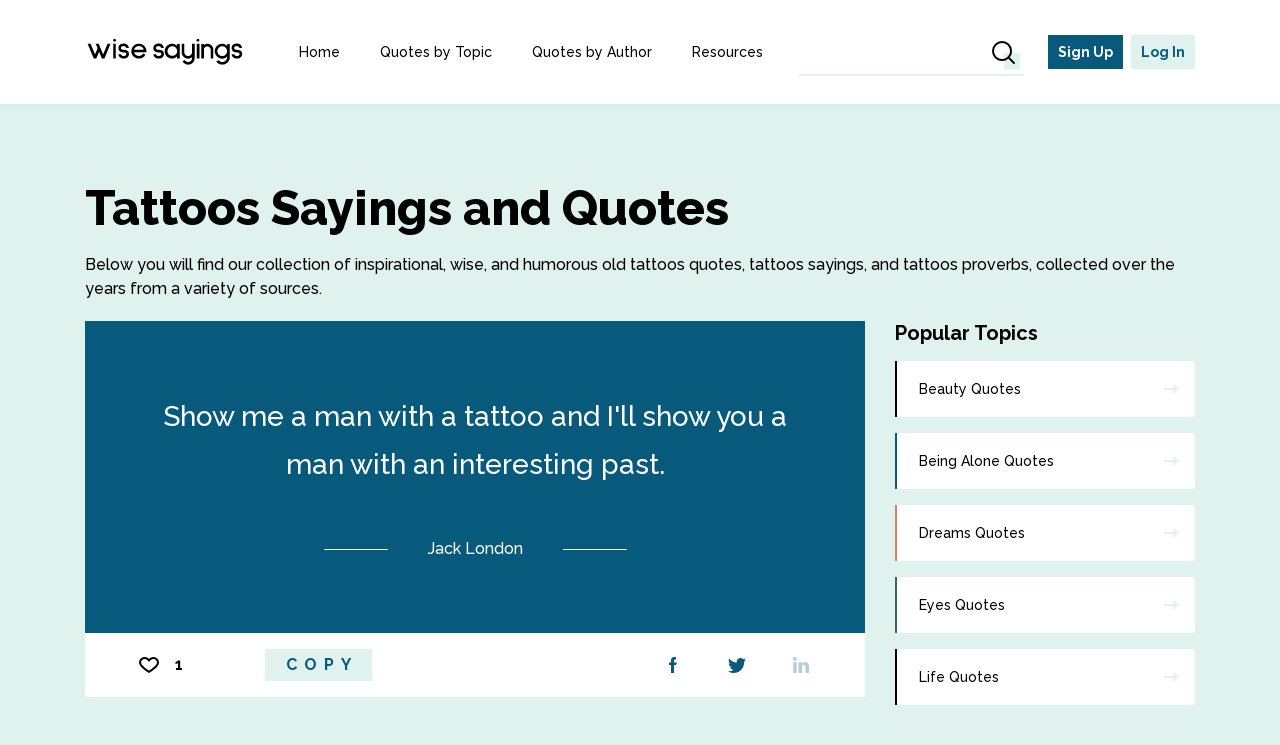

--- FILE ---
content_type: text/html; charset=UTF-8
request_url: https://www.wisesayings.com/tattoos-quotes/
body_size: 13256
content:
<!DOCTYPE html>
<html lang="en-US">
<head>
    <script src="//cdn.jsdelivr.net/npm/@fingerprintjs/fingerprintjs@3/dist/fp.min.js"></script>

    <script>
        function isGuest() {
            return 1        }
    </script>

    <script type="text/javascript" async="async" data-noptimize="1" data-cfasync="false" src="//scripts.mediavine.com/tags/wise-sayings.js"></script>

    <meta charset="UTF-8">
    <meta name="viewport" content="width=device-width, initial-scale=1.0, maximum-scale=1.0, user-scalable=no">
    <link rel="icon" type="image/png" href="/favicon.png">
    <link rel="apple-touch-icon" sizes="180x180" href="/apple-touch-icon.png">
    <link rel="icon" type="image/png" sizes="32x32" href="/favicon-32x32.png">
    <link rel="icon" type="image/png" sizes="16x16" href="/favicon-16x16.png">
    <link rel="manifest" href="/site.webmanifest">
    <link rel="mask-icon" href="/safari-pinned-tab.svg" color="#085a7d">
    <meta name="msapplication-TileColor" content="#e0f2ee">
    <meta name="theme-color" content="#ffffff">

    <meta property="og:url" content="https://www.wisesayings.com/tattoos-quotes/"/>
    <meta property="og:type" content="article"/>
    <meta property="og:title" content=""/>
    <meta property="og:description" content=""/>
    <meta property="og:image" content="https://www.wisesayings.com/images/og-image.png"/>

    <meta property="twitter:card" content="summary_large_image"/>
    <meta property="twitter:site" content=""/>
    <meta property="twitter:description" content=""/>
    <meta property="twitter:text:title" content=""/>
    <meta property="twitter:image" content="https://www.wisesayings.com/images/og-image.png"/>

    <meta http-equiv="Content-Security-Policy" content="block-all-mixed-content">

        <title>Tattoos Sayings and Tattoos Quotes | Wise Sayings</title>
    <meta name="description" content="Browse our collection of inspirational, wise, and humorous tattoos quotes and tattoos sayings">
<meta name="twitter:image" content="https://www.wisesayings.com/images/promo.png">
<meta name="twitter:text:title" content="Tattoos Sayings and Tattoos Quotes | Wise Sayings">
<meta name="csrf-param" content="_csrf-frontend">
<meta name="csrf-token" content="UvmYmLxva8Jp6kX9h_4qu034BmL2HVxwJ2x_s6Qr6R9hkeuh1FcZgRu9K8j_qGPjeolBCadJJSh1NijSl2neJw==">

<link href="/css/all.css?v12" rel="stylesheet">
<link href="/assets/25be4905/authchoice.css" rel="stylesheet">
    <script type="text/javascript">
    var _gaq = _gaq || [];
    _gaq.push(['_setAccount', 'UA-1121859-13']);
    _gaq.push(['_trackPageview']);

    (function () {
        var ga = document.createElement('script');
        ga.type = 'text/javascript';
        ga.async = true;
        ga.src = 'https://ssl.google-analytics.com/ga.js';
        var s = document.getElementsByTagName('script')[0];
        s.parentNode.insertBefore(ga, s);
    })();
</script>    <script type='text/javascript'>
    var googletag = googletag || {};
    googletag.cmd = googletag.cmd || [];
    (function () {
        var gads = document.createElement('script');
        gads.async = true;
        gads.type = 'text/javascript';
        gads.src = 'https://www.googletagservices.com/tag/js/gpt.js';
        var node = document.getElementsByTagName('script')[0];
        // node.parentNode.insertBefore(gads, node);
    })();
</script>

<script type='text/javascript'>
    googletag.cmd.push(function () {
        googletag.defineSlot('/11168098/wiseoldsayings_ros_300x250_af', [300, 250], 'div-gpt-ad-1357860611105-0').addService(googletag.pubads());
        googletag.defineSlot('/11168098/wiseoldsayings_ros_300x250_af_2', [300, 250], 'div-gpt-ad-1357860611105-1').addService(googletag.pubads());
        googletag.defineSlot('/11168098/wiseoldsayings_ros_300x90_bf', [300, 90], 'div-gpt-ad-1357860611105-2').addService(googletag.pubads());
        googletag.pubads().enableSingleRequest();
        googletag.enableServices();
    });
 </script>

</head>
<body>
<!-- Google Tag Manager -->
<noscript>
    <iframe src="//www.googletagmanager.com/ns.html?id=GTM-53MM99"
            height="0" width="0" style="display:none;visibility:hidden"></iframe>
</noscript>
<script>(function (w, d, s, l, i) {
        w[l] = w[l] || [];
        w[l].push({
            'gtm.start':
                new Date().getTime(), event: 'gtm.js'
        });
        var f = d.getElementsByTagName(s)[0],
            j = d.createElement(s), dl = l != 'dataLayer' ? '&l=' + l : '';
        j.async = true;
        j.src =
            '//www.googletagmanager.com/gtm.js?id=' + i + dl;
        f.parentNode.insertBefore(j, f);
    })(window, document, 'script', 'dataLayer', 'GTM-53MM99');</script>
<!-- End Google Tag Manager -->

<div id="wrapper" class="">
    <header id="header">
  <div class="container">
    <div class="header-holder">
      <strong class="logo">
        <a href="/">
          <img src="/images/logo.svg" alt="wise sayings">
        </a>
      </strong>
      <nav id="nav">
        <ul><li><a href="/">Home</a></li>
<li><a href="/quote-topics/">Quotes by Topic</a></li>
<li><a href="/quote-authors/">Quotes by Author</a></li>
<li><a href="/resources/">Resources</a></li>
<li class="show-sm divider"><a href="#sign-modal" data-tab="tab-login" data-toggle="modal">Log in</a></li>
<li class="show-sm"><a href="#sign-modal" data-tab="tab-register" data-toggle="modal">Sign Up</a></li></ul>      </nav>

      <div class="search-holder">
  <div class="gcse-search" data-overlayResults="popup" data-enableAutoComplete="true"></div>
<!--    <form action="https://www.google.com/cse" id="cse-search-box">-->
<!--        <input type="hidden" name="cx" value="partner-pub-4867166128415157:9597677892"/>-->
<!--        <input type="hidden" name="ie" value="UTF-8"/>-->
<!--        <input placeholder="Search..." type="text" name="q" size="22" class="form-control"/>-->
<!--        <button type="submit" name="sa" class="btn-icon">-->
<!--            <img src="/images/icon-search.svg" alt="" />-->
<!--        </button>-->
<!--    </form>-->
</div>
      <button type="button" class="btn-icon btn-close-search">
        <img src="/images/icon-times-alt.svg" alt="close search" />
      </button>

      <button type="button" class="btn-menu"></button>

              <ul class="sign-nav">
          <li>
            <a class="signup-link" href="#sign-modal" data-tab="tab-register" data-toggle="modal">Sign Up</a>
          </li>
          <li>
            <a href="#sign-modal" data-tab="tab-login" data-toggle="modal">Log In</a>
          </li>
        </ul>
          </div>
  </div>
</header>

    
<div id="sign-modal" class="fade modal" role="dialog" tabindex="-1">
<div class="modal-dialog sign-modal">
<div class="modal-content">
<div class="modal-header">
<button type="button" class="close" data-dismiss="modal" aria-hidden="true">&times;</button>

</div>
<div class="modal-body">

    <div class="tab-modal" id="tab-login">
        <h3>Welcome back</h3>
        <div class="form-holder">
            <form id="login-form" action="/site/login/" method="post">
<input type="hidden" name="_csrf-frontend" value="UvmYmLxva8Jp6kX9h_4qu034BmL2HVxwJ2x_s6Qr6R9hkeuh1FcZgRu9K8j_qGPjeolBCadJJSh1NijSl2neJw==">            <div class="form-group field-loginform-email required">
<label class="control-label" for="loginform-email">Email</label>
<input type="text" id="loginform-email" class="form-control" name="LoginForm[email]" maxlength="255" placeholder="Email" aria-required="true">

<p class="help-block help-block-error"></p>
</div>
            <div class="form-group field-loginform-password">
<label class="control-label" for="loginform-password">Password</label>
                            <div class="password-holder">
                            <input type="password" id="loginform-password" class="form-control" name="LoginForm[password]" placeholder="Password"><button type="button" class="toggle-password"></button>
                            </div><p class="help-block help-block-error"></p>
</div>
            <div class="form-group field-loginform-rememberme">
<div class="checkbox"><label for="loginform-rememberme"><input type="hidden" name="LoginForm[rememberMe]" value="0"><input type="checkbox" id="loginform-rememberme" name="LoginForm[rememberMe]" value="1" checked><span>Remember Me</span></label></div>
</div>            <div class="mb15">
                <button type="submit" class="btn btn-primary" name="login-button">Log In</button>            </div>
            <div class="form-group split-block">
                <span class="link" data-tab="tab-verification">Resend verification email</span>
                <span class="link" data-tab="tab-forgot">Forgot password?</span>
            </div>
            <div class="text-center">Don’t have an account?
                <span class="link-underline" data-tab="tab-register">Sign Up</span>
            </div>
            <div class="hr"></div>
            <div id="w1">
            <ul class="social-networks">
                                    <li>
                        <a class="btn btn-google"
                           href="/site/auth/?authclient=google">
                            <img class="soc-icon" src="/images/icon-google-square.svg"
                                 alt="Google"/>
                            <i class="fa fa-user"></i>
                            Log in with Google                        </a>
                    </li>
                                    <li>
                        <a class="btn btn-facebook"
                           href="/site/auth/?authclient=facebook">
                            <img class="soc-icon" src="/images/icon-facebook-square.svg"
                                 alt="Facebook"/>
                            <i class="fa fa-user"></i>
                            Log in with Facebook                        </a>
                    </li>
                            </ul>
            </div>            <div id="w0">
            </div>
            </form>        </div>
    </div>

    <div class="tab-modal" id="tab-register">
        <div class="alert alert-info">
          <p>Create an account to save your favorite quotes.</p>
        </div>
        <h3>Create your account</h3>
        <div class="form-holder">
            <form id="form-signup" action="/site/signup/" method="post">
<input type="hidden" name="_csrf-frontend" value="UvmYmLxva8Jp6kX9h_4qu034BmL2HVxwJ2x_s6Qr6R9hkeuh1FcZgRu9K8j_qGPjeolBCadJJSh1NijSl2neJw==">
            <div class="form-group field-signupform-full_name required">
<label class="control-label" for="signupform-full_name">Full Name</label>
<input type="text" id="signupform-full_name" class="form-control" name="SignupForm[full_name]" maxlength="255" placeholder="Full Name" aria-required="true">

<p class="help-block help-block-error"></p>
</div>
            <div class="form-group field-signupform-email required">
<label class="control-label" for="signupform-email">Email</label>
<input type="text" id="signupform-email" class="form-control" name="SignupForm[email]" placeholder="Email" aria-required="true">

<p class="help-block help-block-error"></p>
</div>
            <div class="form-group field-signupform-password required">
<label class="control-label" for="signupform-password">Password</label>
                            <div class="password-holder">
                            <input type="password" id="signupform-password" class="form-control" name="SignupForm[password]" placeholder="Password" aria-required="true"><button type="button" class="toggle-password"></button>
                            </div><p class="help-block help-block-error"></p>
</div>            <div class="mb15">
                <button type="submit" class="btn btn-primary" name="signup-button">Sign Up</button>            </div>
            </form>
            <div class="text-center">I have an account.
                <span class="link-underline" data-tab="tab-login">Log In</span>
            </div>

            <div class="hr"></div>
            <div id="w2">            <ul class="social-networks">
                                    <li>
                        <a class="btn btn-google"
                           href="/site/auth/?authclient=google">
                            <img class="soc-icon" src="/images/icon-google-square.svg"
                                 alt="Google"/>
                            <i class="fa fa-user"></i>
                            Log in with Google                        </a>
                    </li>
                                    <li>
                        <a class="btn btn-facebook"
                           href="/site/auth/?authclient=facebook">
                            <img class="soc-icon" src="/images/icon-facebook-square.svg"
                                 alt="Facebook"/>
                            <i class="fa fa-user"></i>
                            Log in with Facebook                        </a>
                    </li>
                            </ul>
            </div>        </div>
    </div>

    <div class="tab-modal" id="tab-forgot">
        <h3>Forgot password</h3>
        <div class="form-holder">
            <form id="request-password-reset-form" action="/site/request-password-reset/" method="post">
<input type="hidden" name="_csrf-frontend" value="UvmYmLxva8Jp6kX9h_4qu034BmL2HVxwJ2x_s6Qr6R9hkeuh1FcZgRu9K8j_qGPjeolBCadJJSh1NijSl2neJw==">
            <div class="form-group field-passwordresetrequestform-email required">
<label class="control-label" for="passwordresetrequestform-email">Email</label>
<input type="text" id="passwordresetrequestform-email" class="form-control" name="PasswordResetRequestForm[email]" placeholder="Email" aria-required="true">

<p class="help-block help-block-error"></p>
</div>
            <div class="form-group">
                <button type="submit" class="btn btn-primary">Send</button>            </div>
            <div class="text-center">
                <span class="link-underline" data-tab="tab-login">Back to Log in</span>
            </div>
            </form>
        </div>
    </div>


    <div class="tab-modal" id="tab-verification">
        <h3>Resend verification email</h3>
        <div class="form-holder">
            <form id="resend-verification-email-form" action="/site/resend-verification-email/" method="post">
<input type="hidden" name="_csrf-frontend" value="UvmYmLxva8Jp6kX9h_4qu034BmL2HVxwJ2x_s6Qr6R9hkeuh1FcZgRu9K8j_qGPjeolBCadJJSh1NijSl2neJw==">
            <div class="form-group field-resendverificationemailform-email required">
<label class="control-label" for="resendverificationemailform-email">Email</label>
<input type="text" id="resendverificationemailform-email" class="form-control" name="ResendVerificationEmailForm[email]" placeholder="Email" aria-required="true">

<p class="help-block help-block-error"></p>
</div>
            <div class="form-group">
                <button type="submit" class="btn btn-primary">Send</button>            </div>
            <div class="text-center">
                <span class="link-underline" data-tab="tab-login">Back to Log in</span>
            </div>
            </form>
        </div>
    </div>


</div>

</div>
</div>
</div>
    <div id="main" class="">
        <div class="container">
                        <h2>Tattoos Sayings and Quotes</h2>
  <p>Below you will find our collection of inspirational, wise, and humorous
    old tattoos quotes, tattoos    sayings, and tattoos proverbs, collected over the years from a variety
    of sources. </p>

<div class="two-cols">
  <div class="content">
      <!-- Ezoic - Top_of_Page_alldevices - top_of_page -->
          <div id="ezoic-pub-ad-placeholder-101">
          </div>
      <!-- End Ezoic - Top_of_Page_alldevices - top_of_page -->

      <div id="w0" class="has-primary">


<div id="11239" class="quote-block">

    <blockquote>
        <q>Show me a man with a tattoo and I'll show you a man with an interesting past.</q>
        <cite><span>Jack London</span></cite>
    </blockquote>

    <div class="quote-bottom">
        <ul class="quote-bottom-list">
            <li class="like-block">
                
<button id="bt-11239"
        class="btn-like"
        onclick="favor(11239, 1)"
        data-counter="1"
        data-toggle="modal"
        data-target="#sign-modal" data-tab="tab-register">
</button>
                <span id="quote-counter-11239"
                      class="like-counter">1                </span>
            </li>

            <li>
                
<button
    id="copyButton-11239"
    type="button"
    class="btn btn-secondary btn-md"
    onclick="copyQuote(
        'Show me a man with a tattoo and I`ll show you a man with an interesting past.',
        'Jack London',
        '11239',
        ''
        )">
    Copy
</button>
            </li>
        </ul>

        <div id="shareLinks-11239" class="share-links">
            
<a href="">
    <img
        src="/images/icon-facebook.svg"
        alt="facebook"
        onclick="shareOnFacebook(
            'Show me a man with a tattoo and I`ll show you a man with an interesting past.',
            'Jack London',
            '11239',
            'https://www.wisesayings.com/tattoos-quotes/?utm_source=facebook&utm_medium=referral&utm_campaign=11239&utm_content=287_1658#11239'
        ); return false;"
    />
</a>
            
<a
    class='twitter-link'
    data-id='11239'
    href="https://twitter.com/intent/tweet?text=%22Show%20me%20a%20man%20with%20a%20tattoo%20and%20I%60ll%20show%20you%20a%20man%20with%20an%20interesting%20past.%22%20-%20Jack%20London&url=https%3A%2F%2Fwww.wisesayings.com%2Ftattoos-quotes%2F%3Futm_source%3Dtwitter%26utm_medium%3Dreferral%26utm_campaign%3D11239%26utm_content%3D287_1658%2311239&title="
    target="_blank">
    <img src="/images/icon-twitter.svg" alt="twitter"/>
</a>
            
    <span data-id="11239" class="linkedin-link shared-quote">
                  <script src="https://platform.linkedin.com/in.js" type="text/javascript"></script>
                  <script type="IN/Share"
                          data-url="https://www.wisesayings.com/tattoos-quotes/11239/?utm_source=linkedin&utm_medium=referral&utm_campaign=11239&utm_content=287_1658">
                  </script>
                  <img src="/images/icon-linkedin.svg" alt="linkedin"/>
                </span>
        </div>
    </div>

    <input id="quoteId" type="hidden" value="11239">
</div>


<div id="11240" class="quote-block">

    <blockquote>
        <q>The universality of tattooing is a curious subject for speculation.</q>
        <cite><span>Captain James Cook</span></cite>
    </blockquote>

    <div class="quote-bottom">
        <ul class="quote-bottom-list">
            <li class="like-block">
                
<button id="bt-11240"
        class="btn-like"
        onclick="favor(11240, 0)"
        data-counter="0"
        data-toggle="modal"
        data-target="#sign-modal" data-tab="tab-register">
</button>
                <span id="quote-counter-11240"
                      class="like-counter">0                </span>
            </li>

            <li>
                
<button
    id="copyButton-11240"
    type="button"
    class="btn btn-secondary btn-md"
    onclick="copyQuote(
        'The universality of tattooing is a curious subject for speculation.',
        'Captain James Cook',
        '11240',
        ''
        )">
    Copy
</button>
            </li>
        </ul>

        <div id="shareLinks-11240" class="share-links">
            
<a href="">
    <img
        src="/images/icon-facebook.svg"
        alt="facebook"
        onclick="shareOnFacebook(
            'The universality of tattooing is a curious subject for speculation.',
            'Captain James Cook',
            '11240',
            'https://www.wisesayings.com/tattoos-quotes/?utm_source=facebook&utm_medium=referral&utm_campaign=11240&utm_content=287_5468#11240'
        ); return false;"
    />
</a>
            
<a
    class='twitter-link'
    data-id='11240'
    href="https://twitter.com/intent/tweet?text=%22The%20universality%20of%20tattooing%20is%20a%20curious%20subject%20for%20speculation.%22%20-%20Captain%20James%20Cook&url=https%3A%2F%2Fwww.wisesayings.com%2Ftattoos-quotes%2F%3Futm_source%3Dtwitter%26utm_medium%3Dreferral%26utm_campaign%3D11240%26utm_content%3D287_5468%2311240&title="
    target="_blank">
    <img src="/images/icon-twitter.svg" alt="twitter"/>
</a>
            
    <span data-id="11240" class="linkedin-link shared-quote">
                  <script src="https://platform.linkedin.com/in.js" type="text/javascript"></script>
                  <script type="IN/Share"
                          data-url="https://www.wisesayings.com/tattoos-quotes/11240/?utm_source=linkedin&utm_medium=referral&utm_campaign=11240&utm_content=287_5468">
                  </script>
                  <img src="/images/icon-linkedin.svg" alt="linkedin"/>
                </span>
        </div>
    </div>

    <input id="quoteId" type="hidden" value="11240">
</div>


<div id="11241" class="quote-block">

    <blockquote>
        <q>We are all tattooed in our cradles with the beliefs of our tribe; the record may seem superficial, but it is indelible.</q>
        <cite><span>Oliver Wendell Holmes Jr.</span></cite>
    </blockquote>

    <div class="quote-bottom">
        <ul class="quote-bottom-list">
            <li class="like-block">
                
<button id="bt-11241"
        class="btn-like"
        onclick="favor(11241, 0)"
        data-counter="0"
        data-toggle="modal"
        data-target="#sign-modal" data-tab="tab-register">
</button>
                <span id="quote-counter-11241"
                      class="like-counter">0                </span>
            </li>

            <li>
                
<button
    id="copyButton-11241"
    type="button"
    class="btn btn-secondary btn-md"
    onclick="copyQuote(
        'We are all tattooed in our cradles with the beliefs of our tribe; the record may seem superficial, but it is indelible.',
        'Oliver Wendell Holmes Jr.',
        '11241',
        ''
        )">
    Copy
</button>
            </li>
        </ul>

        <div id="shareLinks-11241" class="share-links">
            
<a href="">
    <img
        src="/images/icon-facebook.svg"
        alt="facebook"
        onclick="shareOnFacebook(
            'We are all tattooed in our cradles with the beliefs of our tribe; the record may seem superficial, but it is indelible.',
            'Oliver Wendell Holmes Jr.',
            '11241',
            'https://www.wisesayings.com/tattoos-quotes/?utm_source=facebook&utm_medium=referral&utm_campaign=11241&utm_content=287_5469#11241'
        ); return false;"
    />
</a>
            
<a
    class='twitter-link'
    data-id='11241'
    href="https://twitter.com/intent/tweet?text=%22We%20are%20all%20tattooed%20in%20our%20cradles%20with%20the%20beliefs%20of%20our%20tribe%3B%20the%20record%20may%20seem%20...%22%20-%20Oliver%20Wendell%20Holmes%20Jr.&url=https%3A%2F%2Fwww.wisesayings.com%2Ftattoos-quotes%2F%3Futm_source%3Dtwitter%26utm_medium%3Dreferral%26utm_campaign%3D11241%26utm_content%3D287_5469%2311241&title="
    target="_blank">
    <img src="/images/icon-twitter.svg" alt="twitter"/>
</a>
            
    <span data-id="11241" class="linkedin-link shared-quote">
                  <script src="https://platform.linkedin.com/in.js" type="text/javascript"></script>
                  <script type="IN/Share"
                          data-url="https://www.wisesayings.com/tattoos-quotes/11241/?utm_source=linkedin&utm_medium=referral&utm_campaign=11241&utm_content=287_5469">
                  </script>
                  <img src="/images/icon-linkedin.svg" alt="linkedin"/>
                </span>
        </div>
    </div>

    <input id="quoteId" type="hidden" value="11241">
</div>


<div id="11242" class="quote-block">

    <blockquote>
        <q>Tattoos are like stories -- they're symbolic of the important moments in your life</q>
        <cite><span>Pamela Anderson</span></cite>
    </blockquote>

    <div class="quote-bottom">
        <ul class="quote-bottom-list">
            <li class="like-block">
                
<button id="bt-11242"
        class="btn-like"
        onclick="favor(11242, 0)"
        data-counter="0"
        data-toggle="modal"
        data-target="#sign-modal" data-tab="tab-register">
</button>
                <span id="quote-counter-11242"
                      class="like-counter">0                </span>
            </li>

            <li>
                
<button
    id="copyButton-11242"
    type="button"
    class="btn btn-secondary btn-md"
    onclick="copyQuote(
        'Tattoos are like stories -- they`re symbolic of the important moments in your life',
        'Pamela Anderson',
        '11242',
        ''
        )">
    Copy
</button>
            </li>
        </ul>

        <div id="shareLinks-11242" class="share-links">
            
<a href="">
    <img
        src="/images/icon-facebook.svg"
        alt="facebook"
        onclick="shareOnFacebook(
            'Tattoos are like stories -- they`re symbolic of the important moments in your life',
            'Pamela Anderson',
            '11242',
            'https://www.wisesayings.com/tattoos-quotes/?utm_source=facebook&utm_medium=referral&utm_campaign=11242&utm_content=287_5470#11242'
        ); return false;"
    />
</a>
            
<a
    class='twitter-link'
    data-id='11242'
    href="https://twitter.com/intent/tweet?text=%22Tattoos%20are%20like%20stories%20--%20they%60re%20symbolic%20of%20the%20important%20moments%20in%20your%20life%22%20-%20Pamela%20Anderson&url=https%3A%2F%2Fwww.wisesayings.com%2Ftattoos-quotes%2F%3Futm_source%3Dtwitter%26utm_medium%3Dreferral%26utm_campaign%3D11242%26utm_content%3D287_5470%2311242&title="
    target="_blank">
    <img src="/images/icon-twitter.svg" alt="twitter"/>
</a>
            
    <span data-id="11242" class="linkedin-link shared-quote">
                  <script src="https://platform.linkedin.com/in.js" type="text/javascript"></script>
                  <script type="IN/Share"
                          data-url="https://www.wisesayings.com/tattoos-quotes/11242/?utm_source=linkedin&utm_medium=referral&utm_campaign=11242&utm_content=287_5470">
                  </script>
                  <img src="/images/icon-linkedin.svg" alt="linkedin"/>
                </span>
        </div>
    </div>

    <input id="quoteId" type="hidden" value="11242">
</div>


<div id="11243" class="quote-block">

    <blockquote>
        <q>Tattoos exude pain and pleasure all at the same time.</q>
        <cite><span>Chester Bennington</span></cite>
    </blockquote>

    <div class="quote-bottom">
        <ul class="quote-bottom-list">
            <li class="like-block">
                
<button id="bt-11243"
        class="btn-like"
        onclick="favor(11243, 1)"
        data-counter="1"
        data-toggle="modal"
        data-target="#sign-modal" data-tab="tab-register">
</button>
                <span id="quote-counter-11243"
                      class="like-counter">1                </span>
            </li>

            <li>
                
<button
    id="copyButton-11243"
    type="button"
    class="btn btn-secondary btn-md"
    onclick="copyQuote(
        'Tattoos exude pain and pleasure all at the same time.',
        'Chester Bennington',
        '11243',
        ''
        )">
    Copy
</button>
            </li>
        </ul>

        <div id="shareLinks-11243" class="share-links">
            
<a href="">
    <img
        src="/images/icon-facebook.svg"
        alt="facebook"
        onclick="shareOnFacebook(
            'Tattoos exude pain and pleasure all at the same time.',
            'Chester Bennington',
            '11243',
            'https://www.wisesayings.com/tattoos-quotes/?utm_source=facebook&utm_medium=referral&utm_campaign=11243&utm_content=287_5471#11243'
        ); return false;"
    />
</a>
            
<a
    class='twitter-link'
    data-id='11243'
    href="https://twitter.com/intent/tweet?text=%22Tattoos%20exude%20pain%20and%20pleasure%20all%20at%20the%20same%20time.%22%20-%20Chester%20Bennington&url=https%3A%2F%2Fwww.wisesayings.com%2Ftattoos-quotes%2F%3Futm_source%3Dtwitter%26utm_medium%3Dreferral%26utm_campaign%3D11243%26utm_content%3D287_5471%2311243&title="
    target="_blank">
    <img src="/images/icon-twitter.svg" alt="twitter"/>
</a>
            
    <span data-id="11243" class="linkedin-link shared-quote">
                  <script src="https://platform.linkedin.com/in.js" type="text/javascript"></script>
                  <script type="IN/Share"
                          data-url="https://www.wisesayings.com/tattoos-quotes/11243/?utm_source=linkedin&utm_medium=referral&utm_campaign=11243&utm_content=287_5471">
                  </script>
                  <img src="/images/icon-linkedin.svg" alt="linkedin"/>
                </span>
        </div>
    </div>

    <input id="quoteId" type="hidden" value="11243">
</div>


<div id="11244" class="quote-block">

    <blockquote>
        <q>Tattoos tell stories of crime and passion, punishment and regret. They express an outlaw, antiauthoritarian point of view and communicate a romantic solidarity among society's outcasts.</q>
        <cite><span>Douglas Kent Hall</span></cite>
    </blockquote>

    <div class="quote-bottom">
        <ul class="quote-bottom-list">
            <li class="like-block">
                
<button id="bt-11244"
        class="btn-like"
        onclick="favor(11244, 0)"
        data-counter="0"
        data-toggle="modal"
        data-target="#sign-modal" data-tab="tab-register">
</button>
                <span id="quote-counter-11244"
                      class="like-counter">0                </span>
            </li>

            <li>
                
<button
    id="copyButton-11244"
    type="button"
    class="btn btn-secondary btn-md"
    onclick="copyQuote(
        'Tattoos tell stories of crime and passion, punishment and regret. They express an outlaw, antiauthoritarian point of view and communicate a romantic solidarity among society`s outcasts.',
        'Douglas Kent Hall',
        '11244',
        ''
        )">
    Copy
</button>
            </li>
        </ul>

        <div id="shareLinks-11244" class="share-links">
            
<a href="">
    <img
        src="/images/icon-facebook.svg"
        alt="facebook"
        onclick="shareOnFacebook(
            'Tattoos tell stories of crime and passion, punishment and regret. They express an outlaw, antiauthoritarian point of view and communicate a romantic solidarity among society`s outcasts.',
            'Douglas Kent Hall',
            '11244',
            'https://www.wisesayings.com/tattoos-quotes/?utm_source=facebook&utm_medium=referral&utm_campaign=11244&utm_content=287_5472#11244'
        ); return false;"
    />
</a>
            
<a
    class='twitter-link'
    data-id='11244'
    href="https://twitter.com/intent/tweet?text=%22Tattoos%20tell%20stories%20of%20crime%20and%20passion%2C%20punishment%20and%20regret.%20They%20express%20an%20outlaw%2C%20...%22%20-%20Douglas%20Kent%20Hall&url=https%3A%2F%2Fwww.wisesayings.com%2Ftattoos-quotes%2F%3Futm_source%3Dtwitter%26utm_medium%3Dreferral%26utm_campaign%3D11244%26utm_content%3D287_5472%2311244&title="
    target="_blank">
    <img src="/images/icon-twitter.svg" alt="twitter"/>
</a>
            
    <span data-id="11244" class="linkedin-link shared-quote">
                  <script src="https://platform.linkedin.com/in.js" type="text/javascript"></script>
                  <script type="IN/Share"
                          data-url="https://www.wisesayings.com/tattoos-quotes/11244/?utm_source=linkedin&utm_medium=referral&utm_campaign=11244&utm_content=287_5472">
                  </script>
                  <img src="/images/icon-linkedin.svg" alt="linkedin"/>
                </span>
        </div>
    </div>

    <input id="quoteId" type="hidden" value="11244">
</div>


<div id="11245" class="quote-block">

    <blockquote>
        <q>The tattoo attracts and also repels precisely because it is different.</q>
        <cite><span>Margo Demello</span></cite>
    </blockquote>

    <div class="quote-bottom">
        <ul class="quote-bottom-list">
            <li class="like-block">
                
<button id="bt-11245"
        class="btn-like"
        onclick="favor(11245, 1)"
        data-counter="1"
        data-toggle="modal"
        data-target="#sign-modal" data-tab="tab-register">
</button>
                <span id="quote-counter-11245"
                      class="like-counter">1                </span>
            </li>

            <li>
                
<button
    id="copyButton-11245"
    type="button"
    class="btn btn-secondary btn-md"
    onclick="copyQuote(
        'The tattoo attracts and also repels precisely because it is different.',
        'Margo Demello',
        '11245',
        ''
        )">
    Copy
</button>
            </li>
        </ul>

        <div id="shareLinks-11245" class="share-links">
            
<a href="">
    <img
        src="/images/icon-facebook.svg"
        alt="facebook"
        onclick="shareOnFacebook(
            'The tattoo attracts and also repels precisely because it is different.',
            'Margo Demello',
            '11245',
            'https://www.wisesayings.com/tattoos-quotes/?utm_source=facebook&utm_medium=referral&utm_campaign=11245&utm_content=287_5473#11245'
        ); return false;"
    />
</a>
            
<a
    class='twitter-link'
    data-id='11245'
    href="https://twitter.com/intent/tweet?text=%22The%20tattoo%20attracts%20and%20also%20repels%20precisely%20because%20it%20is%20different.%22%20-%20Margo%20Demello&url=https%3A%2F%2Fwww.wisesayings.com%2Ftattoos-quotes%2F%3Futm_source%3Dtwitter%26utm_medium%3Dreferral%26utm_campaign%3D11245%26utm_content%3D287_5473%2311245&title="
    target="_blank">
    <img src="/images/icon-twitter.svg" alt="twitter"/>
</a>
            
    <span data-id="11245" class="linkedin-link shared-quote">
                  <script src="https://platform.linkedin.com/in.js" type="text/javascript"></script>
                  <script type="IN/Share"
                          data-url="https://www.wisesayings.com/tattoos-quotes/11245/?utm_source=linkedin&utm_medium=referral&utm_campaign=11245&utm_content=287_5473">
                  </script>
                  <img src="/images/icon-linkedin.svg" alt="linkedin"/>
                </span>
        </div>
    </div>

    <input id="quoteId" type="hidden" value="11245">
</div>


<div id="11246" class="quote-block">

    <blockquote>
        <q>A tattoo is a true poetic creation, and is always more than meets the eye. As a tattoo is grounded on living skin, so its essence emotes a poignancy unique to the mortal human condition.</q>
        <cite><span>V. Vale And Andrea Juno</span></cite>
    </blockquote>

    <div class="quote-bottom">
        <ul class="quote-bottom-list">
            <li class="like-block">
                
<button id="bt-11246"
        class="btn-like"
        onclick="favor(11246, 1)"
        data-counter="1"
        data-toggle="modal"
        data-target="#sign-modal" data-tab="tab-register">
</button>
                <span id="quote-counter-11246"
                      class="like-counter">1                </span>
            </li>

            <li>
                
<button
    id="copyButton-11246"
    type="button"
    class="btn btn-secondary btn-md"
    onclick="copyQuote(
        'A tattoo is a true poetic creation, and is always more than meets the eye. As a tattoo is grounded on living skin, so its essence emotes a poignancy unique to the mortal human condition.',
        'V. Vale And Andrea Juno',
        '11246',
        ''
        )">
    Copy
</button>
            </li>
        </ul>

        <div id="shareLinks-11246" class="share-links">
            
<a href="">
    <img
        src="/images/icon-facebook.svg"
        alt="facebook"
        onclick="shareOnFacebook(
            'A tattoo is a true poetic creation, and is always more than meets the eye. As a tattoo is grounded on living skin, so its essence emotes a poignancy unique to the mortal human condition.',
            'V. Vale And Andrea Juno',
            '11246',
            'https://www.wisesayings.com/tattoos-quotes/?utm_source=facebook&utm_medium=referral&utm_campaign=11246&utm_content=287_5474#11246'
        ); return false;"
    />
</a>
            
<a
    class='twitter-link'
    data-id='11246'
    href="https://twitter.com/intent/tweet?text=%22A%20tattoo%20is%20a%20true%20poetic%20creation%2C%20and%20is%20always%20more%20than%20meets%20the%20eye.%20As%20a%20tattoo%20is%20...%22%20-%20V.%20Vale%20And%20Andrea%20Juno&url=https%3A%2F%2Fwww.wisesayings.com%2Ftattoos-quotes%2F%3Futm_source%3Dtwitter%26utm_medium%3Dreferral%26utm_campaign%3D11246%26utm_content%3D287_5474%2311246&title="
    target="_blank">
    <img src="/images/icon-twitter.svg" alt="twitter"/>
</a>
            
    <span data-id="11246" class="linkedin-link shared-quote">
                  <script src="https://platform.linkedin.com/in.js" type="text/javascript"></script>
                  <script type="IN/Share"
                          data-url="https://www.wisesayings.com/tattoos-quotes/11246/?utm_source=linkedin&utm_medium=referral&utm_campaign=11246&utm_content=287_5474">
                  </script>
                  <img src="/images/icon-linkedin.svg" alt="linkedin"/>
                </span>
        </div>
    </div>

    <input id="quoteId" type="hidden" value="11246">
</div>


<div id="11247" class="quote-block">

    <blockquote>
        <q>Tattoo. What a loaded word it is, rife with associations to goons, goofs, bikers, tribal warriors, carnival artists, drunken sailors and floozies.</q>
        <cite><span>Jon Anderson</span></cite>
    </blockquote>

    <div class="quote-bottom">
        <ul class="quote-bottom-list">
            <li class="like-block">
                
<button id="bt-11247"
        class="btn-like"
        onclick="favor(11247, 0)"
        data-counter="0"
        data-toggle="modal"
        data-target="#sign-modal" data-tab="tab-register">
</button>
                <span id="quote-counter-11247"
                      class="like-counter">0                </span>
            </li>

            <li>
                
<button
    id="copyButton-11247"
    type="button"
    class="btn btn-secondary btn-md"
    onclick="copyQuote(
        'Tattoo. What a loaded word it is, rife with associations to goons, goofs, bikers, tribal warriors, carnival artists, drunken sailors and floozies.',
        'Jon Anderson',
        '11247',
        ''
        )">
    Copy
</button>
            </li>
        </ul>

        <div id="shareLinks-11247" class="share-links">
            
<a href="">
    <img
        src="/images/icon-facebook.svg"
        alt="facebook"
        onclick="shareOnFacebook(
            'Tattoo. What a loaded word it is, rife with associations to goons, goofs, bikers, tribal warriors, carnival artists, drunken sailors and floozies.',
            'Jon Anderson',
            '11247',
            'https://www.wisesayings.com/tattoos-quotes/?utm_source=facebook&utm_medium=referral&utm_campaign=11247&utm_content=287_5475#11247'
        ); return false;"
    />
</a>
            
<a
    class='twitter-link'
    data-id='11247'
    href="https://twitter.com/intent/tweet?text=%22Tattoo.%20What%20a%20loaded%20word%20it%20is%2C%20rife%20with%20associations%20to%20goons%2C%20goofs%2C%20bikers%2C%20tribal%20warriors%2C%20...%22%20-%20Jon%20Anderson&url=https%3A%2F%2Fwww.wisesayings.com%2Ftattoos-quotes%2F%3Futm_source%3Dtwitter%26utm_medium%3Dreferral%26utm_campaign%3D11247%26utm_content%3D287_5475%2311247&title="
    target="_blank">
    <img src="/images/icon-twitter.svg" alt="twitter"/>
</a>
            
    <span data-id="11247" class="linkedin-link shared-quote">
                  <script src="https://platform.linkedin.com/in.js" type="text/javascript"></script>
                  <script type="IN/Share"
                          data-url="https://www.wisesayings.com/tattoos-quotes/11247/?utm_source=linkedin&utm_medium=referral&utm_campaign=11247&utm_content=287_5475">
                  </script>
                  <img src="/images/icon-linkedin.svg" alt="linkedin"/>
                </span>
        </div>
    </div>

    <input id="quoteId" type="hidden" value="11247">
</div>


<div id="11248" class="quote-block">

    <blockquote>
        <q>I always look for a woman who has a tattoo. I see a woman with a tattoo, and I m thinking, okay, here s a gal who s capable of making a decision she ll regret in the future.</q>
        <cite><span>Richard Jeni</span></cite>
    </blockquote>

    <div class="quote-bottom">
        <ul class="quote-bottom-list">
            <li class="like-block">
                
<button id="bt-11248"
        class="btn-like"
        onclick="favor(11248, 0)"
        data-counter="0"
        data-toggle="modal"
        data-target="#sign-modal" data-tab="tab-register">
</button>
                <span id="quote-counter-11248"
                      class="like-counter">0                </span>
            </li>

            <li>
                
<button
    id="copyButton-11248"
    type="button"
    class="btn btn-secondary btn-md"
    onclick="copyQuote(
        'I always look for a woman who has a tattoo. I see a woman with a tattoo, and I m thinking, okay, here s a gal who s capable of making a decision she ll regret in the future.',
        'Richard Jeni',
        '11248',
        ''
        )">
    Copy
</button>
            </li>
        </ul>

        <div id="shareLinks-11248" class="share-links">
            
<a href="">
    <img
        src="/images/icon-facebook.svg"
        alt="facebook"
        onclick="shareOnFacebook(
            'I always look for a woman who has a tattoo. I see a woman with a tattoo, and I m thinking, okay, here s a gal who s capable of making a decision she ll regret in the future.',
            'Richard Jeni',
            '11248',
            'https://www.wisesayings.com/tattoos-quotes/?utm_source=facebook&utm_medium=referral&utm_campaign=11248&utm_content=287_5476#11248'
        ); return false;"
    />
</a>
            
<a
    class='twitter-link'
    data-id='11248'
    href="https://twitter.com/intent/tweet?text=%22I%20always%20look%20for%20a%20woman%20who%20has%20a%20tattoo.%20I%20see%20a%20woman%20with%20a%20tattoo%2C%20and%20I%20m%20thinking%2C%20okay%2C%20here%20s%20...%22%20-%20Richard%20Jeni&url=https%3A%2F%2Fwww.wisesayings.com%2Ftattoos-quotes%2F%3Futm_source%3Dtwitter%26utm_medium%3Dreferral%26utm_campaign%3D11248%26utm_content%3D287_5476%2311248&title="
    target="_blank">
    <img src="/images/icon-twitter.svg" alt="twitter"/>
</a>
            
    <span data-id="11248" class="linkedin-link shared-quote">
                  <script src="https://platform.linkedin.com/in.js" type="text/javascript"></script>
                  <script type="IN/Share"
                          data-url="https://www.wisesayings.com/tattoos-quotes/11248/?utm_source=linkedin&utm_medium=referral&utm_campaign=11248&utm_content=287_5476">
                  </script>
                  <img src="/images/icon-linkedin.svg" alt="linkedin"/>
                </span>
        </div>
    </div>

    <input id="quoteId" type="hidden" value="11248">
</div>


<div id="11249" class="quote-block">

    <blockquote>
        <q>Beauty is skin deep. A tattoo goes all the way to the bone.</q>
        <cite><span>Vince Hemingson</span></cite>
    </blockquote>

    <div class="quote-bottom">
        <ul class="quote-bottom-list">
            <li class="like-block">
                
<button id="bt-11249"
        class="btn-like"
        onclick="favor(11249, 0)"
        data-counter="0"
        data-toggle="modal"
        data-target="#sign-modal" data-tab="tab-register">
</button>
                <span id="quote-counter-11249"
                      class="like-counter">0                </span>
            </li>

            <li>
                
<button
    id="copyButton-11249"
    type="button"
    class="btn btn-secondary btn-md"
    onclick="copyQuote(
        'Beauty is skin deep. A tattoo goes all the way to the bone.',
        'Vince Hemingson',
        '11249',
        ''
        )">
    Copy
</button>
            </li>
        </ul>

        <div id="shareLinks-11249" class="share-links">
            
<a href="">
    <img
        src="/images/icon-facebook.svg"
        alt="facebook"
        onclick="shareOnFacebook(
            'Beauty is skin deep. A tattoo goes all the way to the bone.',
            'Vince Hemingson',
            '11249',
            'https://www.wisesayings.com/tattoos-quotes/?utm_source=facebook&utm_medium=referral&utm_campaign=11249&utm_content=287_5477#11249'
        ); return false;"
    />
</a>
            
<a
    class='twitter-link'
    data-id='11249'
    href="https://twitter.com/intent/tweet?text=%22Beauty%20is%20skin%20deep.%20A%20tattoo%20goes%20all%20the%20way%20to%20the%20bone.%22%20-%20Vince%20Hemingson&url=https%3A%2F%2Fwww.wisesayings.com%2Ftattoos-quotes%2F%3Futm_source%3Dtwitter%26utm_medium%3Dreferral%26utm_campaign%3D11249%26utm_content%3D287_5477%2311249&title="
    target="_blank">
    <img src="/images/icon-twitter.svg" alt="twitter"/>
</a>
            
    <span data-id="11249" class="linkedin-link shared-quote">
                  <script src="https://platform.linkedin.com/in.js" type="text/javascript"></script>
                  <script type="IN/Share"
                          data-url="https://www.wisesayings.com/tattoos-quotes/11249/?utm_source=linkedin&utm_medium=referral&utm_campaign=11249&utm_content=287_5477">
                  </script>
                  <img src="/images/icon-linkedin.svg" alt="linkedin"/>
                </span>
        </div>
    </div>

    <input id="quoteId" type="hidden" value="11249">
</div>


<div id="11250" class="quote-block">

    <blockquote>
        <q>Tattooing is about personalizing the body, making it a true home and fit temple for the spirit that dwells inside it.</q>
        <cite><span>Michelle Delio</span></cite>
    </blockquote>

    <div class="quote-bottom">
        <ul class="quote-bottom-list">
            <li class="like-block">
                
<button id="bt-11250"
        class="btn-like"
        onclick="favor(11250, 0)"
        data-counter="0"
        data-toggle="modal"
        data-target="#sign-modal" data-tab="tab-register">
</button>
                <span id="quote-counter-11250"
                      class="like-counter">0                </span>
            </li>

            <li>
                
<button
    id="copyButton-11250"
    type="button"
    class="btn btn-secondary btn-md"
    onclick="copyQuote(
        'Tattooing is about personalizing the body, making it a true home and fit temple for the spirit that dwells inside it.',
        'Michelle Delio',
        '11250',
        ''
        )">
    Copy
</button>
            </li>
        </ul>

        <div id="shareLinks-11250" class="share-links">
            
<a href="">
    <img
        src="/images/icon-facebook.svg"
        alt="facebook"
        onclick="shareOnFacebook(
            'Tattooing is about personalizing the body, making it a true home and fit temple for the spirit that dwells inside it.',
            'Michelle Delio',
            '11250',
            'https://www.wisesayings.com/tattoos-quotes/?utm_source=facebook&utm_medium=referral&utm_campaign=11250&utm_content=287_5478#11250'
        ); return false;"
    />
</a>
            
<a
    class='twitter-link'
    data-id='11250'
    href="https://twitter.com/intent/tweet?text=%22Tattooing%20is%20about%20personalizing%20the%20body%2C%20making%20it%20a%20true%20home%20and%20fit%20temple%20for%20the%20spirit%20that%20...%22%20-%20Michelle%20Delio&url=https%3A%2F%2Fwww.wisesayings.com%2Ftattoos-quotes%2F%3Futm_source%3Dtwitter%26utm_medium%3Dreferral%26utm_campaign%3D11250%26utm_content%3D287_5478%2311250&title="
    target="_blank">
    <img src="/images/icon-twitter.svg" alt="twitter"/>
</a>
            
    <span data-id="11250" class="linkedin-link shared-quote">
                  <script src="https://platform.linkedin.com/in.js" type="text/javascript"></script>
                  <script type="IN/Share"
                          data-url="https://www.wisesayings.com/tattoos-quotes/11250/?utm_source=linkedin&utm_medium=referral&utm_campaign=11250&utm_content=287_5478">
                  </script>
                  <img src="/images/icon-linkedin.svg" alt="linkedin"/>
                </span>
        </div>
    </div>

    <input id="quoteId" type="hidden" value="11250">
</div>


<div id="11251" class="quote-block">

    <blockquote>
        <q>The tattoo has a profound meaning: the superficiality of modern man s existence.</q>
        <cite><span>Anthony Daniels</span></cite>
    </blockquote>

    <div class="quote-bottom">
        <ul class="quote-bottom-list">
            <li class="like-block">
                
<button id="bt-11251"
        class="btn-like"
        onclick="favor(11251, 0)"
        data-counter="0"
        data-toggle="modal"
        data-target="#sign-modal" data-tab="tab-register">
</button>
                <span id="quote-counter-11251"
                      class="like-counter">0                </span>
            </li>

            <li>
                
<button
    id="copyButton-11251"
    type="button"
    class="btn btn-secondary btn-md"
    onclick="copyQuote(
        'The tattoo has a profound meaning: the superficiality of modern man s existence.',
        'Anthony Daniels',
        '11251',
        ''
        )">
    Copy
</button>
            </li>
        </ul>

        <div id="shareLinks-11251" class="share-links">
            
<a href="">
    <img
        src="/images/icon-facebook.svg"
        alt="facebook"
        onclick="shareOnFacebook(
            'The tattoo has a profound meaning: the superficiality of modern man s existence.',
            'Anthony Daniels',
            '11251',
            'https://www.wisesayings.com/tattoos-quotes/?utm_source=facebook&utm_medium=referral&utm_campaign=11251&utm_content=287_5479#11251'
        ); return false;"
    />
</a>
            
<a
    class='twitter-link'
    data-id='11251'
    href="https://twitter.com/intent/tweet?text=%22The%20tattoo%20has%20a%20profound%20meaning%3A%20the%20superficiality%20of%20modern%20man%20s%20existence.%22%20-%20Anthony%20Daniels&url=https%3A%2F%2Fwww.wisesayings.com%2Ftattoos-quotes%2F%3Futm_source%3Dtwitter%26utm_medium%3Dreferral%26utm_campaign%3D11251%26utm_content%3D287_5479%2311251&title="
    target="_blank">
    <img src="/images/icon-twitter.svg" alt="twitter"/>
</a>
            
    <span data-id="11251" class="linkedin-link shared-quote">
                  <script src="https://platform.linkedin.com/in.js" type="text/javascript"></script>
                  <script type="IN/Share"
                          data-url="https://www.wisesayings.com/tattoos-quotes/11251/?utm_source=linkedin&utm_medium=referral&utm_campaign=11251&utm_content=287_5479">
                  </script>
                  <img src="/images/icon-linkedin.svg" alt="linkedin"/>
                </span>
        </div>
    </div>

    <input id="quoteId" type="hidden" value="11251">
</div>


<div id="11252" class="quote-block">

    <blockquote>
        <q>The tattoo can only exist as part of the skin, as a drawing always is an incision in the material and therefore cannot be parted from it.</q>
        <cite><span>Antoni Tpies</span></cite>
    </blockquote>

    <div class="quote-bottom">
        <ul class="quote-bottom-list">
            <li class="like-block">
                
<button id="bt-11252"
        class="btn-like"
        onclick="favor(11252, 0)"
        data-counter="0"
        data-toggle="modal"
        data-target="#sign-modal" data-tab="tab-register">
</button>
                <span id="quote-counter-11252"
                      class="like-counter">0                </span>
            </li>

            <li>
                
<button
    id="copyButton-11252"
    type="button"
    class="btn btn-secondary btn-md"
    onclick="copyQuote(
        'The tattoo can only exist as part of the skin, as a drawing always is an incision in the material and therefore cannot be parted from it.',
        'Antoni Tpies',
        '11252',
        ''
        )">
    Copy
</button>
            </li>
        </ul>

        <div id="shareLinks-11252" class="share-links">
            
<a href="">
    <img
        src="/images/icon-facebook.svg"
        alt="facebook"
        onclick="shareOnFacebook(
            'The tattoo can only exist as part of the skin, as a drawing always is an incision in the material and therefore cannot be parted from it.',
            'Antoni Tpies',
            '11252',
            'https://www.wisesayings.com/tattoos-quotes/?utm_source=facebook&utm_medium=referral&utm_campaign=11252&utm_content=287_5480#11252'
        ); return false;"
    />
</a>
            
<a
    class='twitter-link'
    data-id='11252'
    href="https://twitter.com/intent/tweet?text=%22The%20tattoo%20can%20only%20exist%20as%20part%20of%20the%20skin%2C%20as%20a%20drawing%20always%20is%20an%20incision%20in%20the%20material%20and%20...%22%20-%20Antoni%20Tpies&url=https%3A%2F%2Fwww.wisesayings.com%2Ftattoos-quotes%2F%3Futm_source%3Dtwitter%26utm_medium%3Dreferral%26utm_campaign%3D11252%26utm_content%3D287_5480%2311252&title="
    target="_blank">
    <img src="/images/icon-twitter.svg" alt="twitter"/>
</a>
            
    <span data-id="11252" class="linkedin-link shared-quote">
                  <script src="https://platform.linkedin.com/in.js" type="text/javascript"></script>
                  <script type="IN/Share"
                          data-url="https://www.wisesayings.com/tattoos-quotes/11252/?utm_source=linkedin&utm_medium=referral&utm_campaign=11252&utm_content=287_5480">
                  </script>
                  <img src="/images/icon-linkedin.svg" alt="linkedin"/>
                </span>
        </div>
    </div>

    <input id="quoteId" type="hidden" value="11252">
</div>


<div id="11253" class="quote-block">

    <blockquote>
        <q>Tattoos have a power and magic all their own. They decorate the body but they also enhance the soul.</q>
        <cite><span>Michelle Delio</span></cite>
    </blockquote>

    <div class="quote-bottom">
        <ul class="quote-bottom-list">
            <li class="like-block">
                
<button id="bt-11253"
        class="btn-like"
        onclick="favor(11253, 0)"
        data-counter="0"
        data-toggle="modal"
        data-target="#sign-modal" data-tab="tab-register">
</button>
                <span id="quote-counter-11253"
                      class="like-counter">0                </span>
            </li>

            <li>
                
<button
    id="copyButton-11253"
    type="button"
    class="btn btn-secondary btn-md"
    onclick="copyQuote(
        'Tattoos have a power and magic all their own. They decorate the body but they also enhance the soul.',
        'Michelle Delio',
        '11253',
        ''
        )">
    Copy
</button>
            </li>
        </ul>

        <div id="shareLinks-11253" class="share-links">
            
<a href="">
    <img
        src="/images/icon-facebook.svg"
        alt="facebook"
        onclick="shareOnFacebook(
            'Tattoos have a power and magic all their own. They decorate the body but they also enhance the soul.',
            'Michelle Delio',
            '11253',
            'https://www.wisesayings.com/tattoos-quotes/?utm_source=facebook&utm_medium=referral&utm_campaign=11253&utm_content=287_5478#11253'
        ); return false;"
    />
</a>
            
<a
    class='twitter-link'
    data-id='11253'
    href="https://twitter.com/intent/tweet?text=%22Tattoos%20have%20a%20power%20and%20magic%20all%20their%20own.%20They%20decorate%20the%20body%20but%20they%20also%20enhance%20the%20soul.%22%20-%20Michelle%20Delio&url=https%3A%2F%2Fwww.wisesayings.com%2Ftattoos-quotes%2F%3Futm_source%3Dtwitter%26utm_medium%3Dreferral%26utm_campaign%3D11253%26utm_content%3D287_5478%2311253&title="
    target="_blank">
    <img src="/images/icon-twitter.svg" alt="twitter"/>
</a>
            
    <span data-id="11253" class="linkedin-link shared-quote">
                  <script src="https://platform.linkedin.com/in.js" type="text/javascript"></script>
                  <script type="IN/Share"
                          data-url="https://www.wisesayings.com/tattoos-quotes/11253/?utm_source=linkedin&utm_medium=referral&utm_campaign=11253&utm_content=287_5478">
                  </script>
                  <img src="/images/icon-linkedin.svg" alt="linkedin"/>
                </span>
        </div>
    </div>

    <input id="quoteId" type="hidden" value="11253">
</div>
<!-- Ezoic - Mid_Content_Wrapped - incontent_6 --><div id="ezoic-pub-ad-placeholder-102"></div><!-- End Ezoic - Mid_Content_Wrapped - incontent_6 -->

<div id="11254" class="quote-block">

    <blockquote>
        <q>Tattooing, when understood in its entirety, must be seen as a religious act. The human being brings forth images from the center of the self and communicates them to the world. Fantasy is embodied in reality and the person is made whole.</q>
        <cite><span>Spider Webb</span></cite>
    </blockquote>

    <div class="quote-bottom">
        <ul class="quote-bottom-list">
            <li class="like-block">
                
<button id="bt-11254"
        class="btn-like"
        onclick="favor(11254, 0)"
        data-counter="0"
        data-toggle="modal"
        data-target="#sign-modal" data-tab="tab-register">
</button>
                <span id="quote-counter-11254"
                      class="like-counter">0                </span>
            </li>

            <li>
                
<button
    id="copyButton-11254"
    type="button"
    class="btn btn-secondary btn-md"
    onclick="copyQuote(
        'Tattooing, when understood in its entirety, must be seen as a religious act. The human being brings forth images from the center of the self and communicates them to the world. Fantasy is embodied in reality and the person is made whole.',
        'Spider Webb',
        '11254',
        ''
        )">
    Copy
</button>
            </li>
        </ul>

        <div id="shareLinks-11254" class="share-links">
            
<a href="">
    <img
        src="/images/icon-facebook.svg"
        alt="facebook"
        onclick="shareOnFacebook(
            'Tattooing, when understood in its entirety, must be seen as a religious act. The human being brings forth images from the center of the self and communicates them to the world. Fantasy is embodied in reality and the person is made whole.',
            'Spider Webb',
            '11254',
            'https://www.wisesayings.com/tattoos-quotes/?utm_source=facebook&utm_medium=referral&utm_campaign=11254&utm_content=287_5481#11254'
        ); return false;"
    />
</a>
            
<a
    class='twitter-link'
    data-id='11254'
    href="https://twitter.com/intent/tweet?text=%22Tattooing%2C%20when%20understood%20in%20its%20entirety%2C%20must%20be%20seen%20as%20a%20religious%20act.%20The%20human%20being%20brings%20forth%20...%22%20-%20Spider%20Webb&url=https%3A%2F%2Fwww.wisesayings.com%2Ftattoos-quotes%2F%3Futm_source%3Dtwitter%26utm_medium%3Dreferral%26utm_campaign%3D11254%26utm_content%3D287_5481%2311254&title="
    target="_blank">
    <img src="/images/icon-twitter.svg" alt="twitter"/>
</a>
            
    <span data-id="11254" class="linkedin-link shared-quote">
                  <script src="https://platform.linkedin.com/in.js" type="text/javascript"></script>
                  <script type="IN/Share"
                          data-url="https://www.wisesayings.com/tattoos-quotes/11254/?utm_source=linkedin&utm_medium=referral&utm_campaign=11254&utm_content=287_5481">
                  </script>
                  <img src="/images/icon-linkedin.svg" alt="linkedin"/>
                </span>
        </div>
    </div>

    <input id="quoteId" type="hidden" value="11254">
</div>


<div id="11255" class="quote-block">

    <blockquote>
        <q>If the body is a temple, then tattoos are its stained glass windows.</q>
        <cite><span>Vince Hemingson</span></cite>
    </blockquote>

    <div class="quote-bottom">
        <ul class="quote-bottom-list">
            <li class="like-block">
                
<button id="bt-11255"
        class="btn-like"
        onclick="favor(11255, 0)"
        data-counter="0"
        data-toggle="modal"
        data-target="#sign-modal" data-tab="tab-register">
</button>
                <span id="quote-counter-11255"
                      class="like-counter">0                </span>
            </li>

            <li>
                
<button
    id="copyButton-11255"
    type="button"
    class="btn btn-secondary btn-md"
    onclick="copyQuote(
        'If the body is a temple, then tattoos are its stained glass windows.',
        'Vince Hemingson',
        '11255',
        ''
        )">
    Copy
</button>
            </li>
        </ul>

        <div id="shareLinks-11255" class="share-links">
            
<a href="">
    <img
        src="/images/icon-facebook.svg"
        alt="facebook"
        onclick="shareOnFacebook(
            'If the body is a temple, then tattoos are its stained glass windows.',
            'Vince Hemingson',
            '11255',
            'https://www.wisesayings.com/tattoos-quotes/?utm_source=facebook&utm_medium=referral&utm_campaign=11255&utm_content=287_5477#11255'
        ); return false;"
    />
</a>
            
<a
    class='twitter-link'
    data-id='11255'
    href="https://twitter.com/intent/tweet?text=%22If%20the%20body%20is%20a%20temple%2C%20then%20tattoos%20are%20its%20stained%20glass%20windows.%22%20-%20Vince%20Hemingson&url=https%3A%2F%2Fwww.wisesayings.com%2Ftattoos-quotes%2F%3Futm_source%3Dtwitter%26utm_medium%3Dreferral%26utm_campaign%3D11255%26utm_content%3D287_5477%2311255&title="
    target="_blank">
    <img src="/images/icon-twitter.svg" alt="twitter"/>
</a>
            
    <span data-id="11255" class="linkedin-link shared-quote">
                  <script src="https://platform.linkedin.com/in.js" type="text/javascript"></script>
                  <script type="IN/Share"
                          data-url="https://www.wisesayings.com/tattoos-quotes/11255/?utm_source=linkedin&utm_medium=referral&utm_campaign=11255&utm_content=287_5477">
                  </script>
                  <img src="/images/icon-linkedin.svg" alt="linkedin"/>
                </span>
        </div>
    </div>

    <input id="quoteId" type="hidden" value="11255">
</div>


<div id="11256" class="quote-block">

    <blockquote>
        <q>If the body is a temple, then tattoos are its stained glass windows.</q>
        <cite><span>Sylvia Plath</span></cite>
    </blockquote>

    <div class="quote-bottom">
        <ul class="quote-bottom-list">
            <li class="like-block">
                
<button id="bt-11256"
        class="btn-like"
        onclick="favor(11256, 1)"
        data-counter="1"
        data-toggle="modal"
        data-target="#sign-modal" data-tab="tab-register">
</button>
                <span id="quote-counter-11256"
                      class="like-counter">1                </span>
            </li>

            <li>
                
<button
    id="copyButton-11256"
    type="button"
    class="btn btn-secondary btn-md"
    onclick="copyQuote(
        'If the body is a temple, then tattoos are its stained glass windows.',
        'Sylvia Plath',
        '11256',
        ''
        )">
    Copy
</button>
            </li>
        </ul>

        <div id="shareLinks-11256" class="share-links">
            
<a href="">
    <img
        src="/images/icon-facebook.svg"
        alt="facebook"
        onclick="shareOnFacebook(
            'If the body is a temple, then tattoos are its stained glass windows.',
            'Sylvia Plath',
            '11256',
            'https://www.wisesayings.com/tattoos-quotes/?utm_source=facebook&utm_medium=referral&utm_campaign=11256&utm_content=287_2549#11256'
        ); return false;"
    />
</a>
            
<a
    class='twitter-link'
    data-id='11256'
    href="https://twitter.com/intent/tweet?text=%22If%20the%20body%20is%20a%20temple%2C%20then%20tattoos%20are%20its%20stained%20glass%20windows.%22%20-%20Sylvia%20Plath&url=https%3A%2F%2Fwww.wisesayings.com%2Ftattoos-quotes%2F%3Futm_source%3Dtwitter%26utm_medium%3Dreferral%26utm_campaign%3D11256%26utm_content%3D287_2549%2311256&title="
    target="_blank">
    <img src="/images/icon-twitter.svg" alt="twitter"/>
</a>
            
    <span data-id="11256" class="linkedin-link shared-quote">
                  <script src="https://platform.linkedin.com/in.js" type="text/javascript"></script>
                  <script type="IN/Share"
                          data-url="https://www.wisesayings.com/tattoos-quotes/11256/?utm_source=linkedin&utm_medium=referral&utm_campaign=11256&utm_content=287_2549">
                  </script>
                  <img src="/images/icon-linkedin.svg" alt="linkedin"/>
                </span>
        </div>
    </div>

    <input id="quoteId" type="hidden" value="11256">
</div>


<div id="11257" class="quote-block">

    <blockquote>
        <q>Our bodies were printed as blank pages to be filled with the ink of our hearts</q>
        <cite><span>Michael Biondi</span></cite>
    </blockquote>

    <div class="quote-bottom">
        <ul class="quote-bottom-list">
            <li class="like-block">
                
<button id="bt-11257"
        class="btn-like"
        onclick="favor(11257, 0)"
        data-counter="0"
        data-toggle="modal"
        data-target="#sign-modal" data-tab="tab-register">
</button>
                <span id="quote-counter-11257"
                      class="like-counter">0                </span>
            </li>

            <li>
                
<button
    id="copyButton-11257"
    type="button"
    class="btn btn-secondary btn-md"
    onclick="copyQuote(
        'Our bodies were printed as blank pages to be filled with the ink of our hearts',
        'Michael Biondi',
        '11257',
        ''
        )">
    Copy
</button>
            </li>
        </ul>

        <div id="shareLinks-11257" class="share-links">
            
<a href="">
    <img
        src="/images/icon-facebook.svg"
        alt="facebook"
        onclick="shareOnFacebook(
            'Our bodies were printed as blank pages to be filled with the ink of our hearts',
            'Michael Biondi',
            '11257',
            'https://www.wisesayings.com/tattoos-quotes/?utm_source=facebook&utm_medium=referral&utm_campaign=11257&utm_content=287_5482#11257'
        ); return false;"
    />
</a>
            
<a
    class='twitter-link'
    data-id='11257'
    href="https://twitter.com/intent/tweet?text=%22Our%20bodies%20were%20printed%20as%20blank%20pages%20to%20be%20filled%20with%20the%20ink%20of%20our%20hearts%22%20-%20Michael%20Biondi&url=https%3A%2F%2Fwww.wisesayings.com%2Ftattoos-quotes%2F%3Futm_source%3Dtwitter%26utm_medium%3Dreferral%26utm_campaign%3D11257%26utm_content%3D287_5482%2311257&title="
    target="_blank">
    <img src="/images/icon-twitter.svg" alt="twitter"/>
</a>
            
    <span data-id="11257" class="linkedin-link shared-quote">
                  <script src="https://platform.linkedin.com/in.js" type="text/javascript"></script>
                  <script type="IN/Share"
                          data-url="https://www.wisesayings.com/tattoos-quotes/11257/?utm_source=linkedin&utm_medium=referral&utm_campaign=11257&utm_content=287_5482">
                  </script>
                  <img src="/images/icon-linkedin.svg" alt="linkedin"/>
                </span>
        </div>
    </div>

    <input id="quoteId" type="hidden" value="11257">
</div>


<div id="11258" class="quote-block">

    <blockquote>
        <q>Tattoos, for me, are like a timeline of my life. I could look at a certain tattoo, and it reminds of me of a certain time in my life and why I got that tattoo.</q>
        <cite><span>Tyga</span></cite>
    </blockquote>

    <div class="quote-bottom">
        <ul class="quote-bottom-list">
            <li class="like-block">
                
<button id="bt-11258"
        class="btn-like"
        onclick="favor(11258, 0)"
        data-counter="0"
        data-toggle="modal"
        data-target="#sign-modal" data-tab="tab-register">
</button>
                <span id="quote-counter-11258"
                      class="like-counter">0                </span>
            </li>

            <li>
                
<button
    id="copyButton-11258"
    type="button"
    class="btn btn-secondary btn-md"
    onclick="copyQuote(
        'Tattoos, for me, are like a timeline of my life. I could look at a certain tattoo, and it reminds of me of a certain time in my life and why I got that tattoo.',
        'Tyga',
        '11258',
        ''
        )">
    Copy
</button>
            </li>
        </ul>

        <div id="shareLinks-11258" class="share-links">
            
<a href="">
    <img
        src="/images/icon-facebook.svg"
        alt="facebook"
        onclick="shareOnFacebook(
            'Tattoos, for me, are like a timeline of my life. I could look at a certain tattoo, and it reminds of me of a certain time in my life and why I got that tattoo.',
            'Tyga',
            '11258',
            'https://www.wisesayings.com/tattoos-quotes/?utm_source=facebook&utm_medium=referral&utm_campaign=11258&utm_content=287_2595#11258'
        ); return false;"
    />
</a>
            
<a
    class='twitter-link'
    data-id='11258'
    href="https://twitter.com/intent/tweet?text=%22Tattoos%2C%20for%20me%2C%20are%20like%20a%20timeline%20of%20my%20life.%20I%20could%20look%20at%20a%20certain%20tattoo%2C%20and%20it%20reminds%20of%20me%20of%20a%20...%22%20-%20Tyga&url=https%3A%2F%2Fwww.wisesayings.com%2Ftattoos-quotes%2F%3Futm_source%3Dtwitter%26utm_medium%3Dreferral%26utm_campaign%3D11258%26utm_content%3D287_2595%2311258&title="
    target="_blank">
    <img src="/images/icon-twitter.svg" alt="twitter"/>
</a>
            
    <span data-id="11258" class="linkedin-link shared-quote">
                  <script src="https://platform.linkedin.com/in.js" type="text/javascript"></script>
                  <script type="IN/Share"
                          data-url="https://www.wisesayings.com/tattoos-quotes/11258/?utm_source=linkedin&utm_medium=referral&utm_campaign=11258&utm_content=287_2595">
                  </script>
                  <img src="/images/icon-linkedin.svg" alt="linkedin"/>
                </span>
        </div>
    </div>

    <input id="quoteId" type="hidden" value="11258">
</div>


<div id="11259" class="quote-block">

    <blockquote>
        <q>I'm from a nice, suburban, middle-class family, but my tattoos remind me where I've been.</q>
        <cite><span>Tom Hardy</span></cite>
    </blockquote>

    <div class="quote-bottom">
        <ul class="quote-bottom-list">
            <li class="like-block">
                
<button id="bt-11259"
        class="btn-like"
        onclick="favor(11259, 0)"
        data-counter="0"
        data-toggle="modal"
        data-target="#sign-modal" data-tab="tab-register">
</button>
                <span id="quote-counter-11259"
                      class="like-counter">0                </span>
            </li>

            <li>
                
<button
    id="copyButton-11259"
    type="button"
    class="btn btn-secondary btn-md"
    onclick="copyQuote(
        'I`m from a nice, suburban, middle-class family, but my tattoos remind me where I`ve been.',
        'Tom Hardy',
        '11259',
        ''
        )">
    Copy
</button>
            </li>
        </ul>

        <div id="shareLinks-11259" class="share-links">
            
<a href="">
    <img
        src="/images/icon-facebook.svg"
        alt="facebook"
        onclick="shareOnFacebook(
            'I`m from a nice, suburban, middle-class family, but my tattoos remind me where I`ve been.',
            'Tom Hardy',
            '11259',
            'https://www.wisesayings.com/tattoos-quotes/?utm_source=facebook&utm_medium=referral&utm_campaign=11259&utm_content=287_5483#11259'
        ); return false;"
    />
</a>
            
<a
    class='twitter-link'
    data-id='11259'
    href="https://twitter.com/intent/tweet?text=%22I%60m%20from%20a%20nice%2C%20suburban%2C%20middle-class%20family%2C%20but%20my%20tattoos%20remind%20me%20where%20I%60ve%20been.%22%20-%20Tom%20Hardy&url=https%3A%2F%2Fwww.wisesayings.com%2Ftattoos-quotes%2F%3Futm_source%3Dtwitter%26utm_medium%3Dreferral%26utm_campaign%3D11259%26utm_content%3D287_5483%2311259&title="
    target="_blank">
    <img src="/images/icon-twitter.svg" alt="twitter"/>
</a>
            
    <span data-id="11259" class="linkedin-link shared-quote">
                  <script src="https://platform.linkedin.com/in.js" type="text/javascript"></script>
                  <script type="IN/Share"
                          data-url="https://www.wisesayings.com/tattoos-quotes/11259/?utm_source=linkedin&utm_medium=referral&utm_campaign=11259&utm_content=287_5483">
                  </script>
                  <img src="/images/icon-linkedin.svg" alt="linkedin"/>
                </span>
        </div>
    </div>

    <input id="quoteId" type="hidden" value="11259">
</div>


<div id="11260" class="quote-block">

    <blockquote>
        <q>Inking without a plan gives Booth freedom to explore the desires of those seated in his chair, he says, to feed off their energy, allowing his clients' demons to help guide the needle.</q>
        <cite><span>Joshua Lipton</span></cite>
    </blockquote>

    <div class="quote-bottom">
        <ul class="quote-bottom-list">
            <li class="like-block">
                
<button id="bt-11260"
        class="btn-like"
        onclick="favor(11260, 0)"
        data-counter="0"
        data-toggle="modal"
        data-target="#sign-modal" data-tab="tab-register">
</button>
                <span id="quote-counter-11260"
                      class="like-counter">0                </span>
            </li>

            <li>
                
<button
    id="copyButton-11260"
    type="button"
    class="btn btn-secondary btn-md"
    onclick="copyQuote(
        'Inking without a plan gives Booth freedom to explore the desires of those seated in his chair, he says, to feed off their energy, allowing his clients` demons to help guide the needle.',
        'Joshua Lipton',
        '11260',
        ''
        )">
    Copy
</button>
            </li>
        </ul>

        <div id="shareLinks-11260" class="share-links">
            
<a href="">
    <img
        src="/images/icon-facebook.svg"
        alt="facebook"
        onclick="shareOnFacebook(
            'Inking without a plan gives Booth freedom to explore the desires of those seated in his chair, he says, to feed off their energy, allowing his clients` demons to help guide the needle.',
            'Joshua Lipton',
            '11260',
            'https://www.wisesayings.com/tattoos-quotes/?utm_source=facebook&utm_medium=referral&utm_campaign=11260&utm_content=287_5484#11260'
        ); return false;"
    />
</a>
            
<a
    class='twitter-link'
    data-id='11260'
    href="https://twitter.com/intent/tweet?text=%22Inking%20without%20a%20plan%20gives%20Booth%20freedom%20to%20explore%20the%20desires%20of%20those%20seated%20in%20his%20chair%2C%20he%20says%2C%20...%22%20-%20Joshua%20Lipton&url=https%3A%2F%2Fwww.wisesayings.com%2Ftattoos-quotes%2F%3Futm_source%3Dtwitter%26utm_medium%3Dreferral%26utm_campaign%3D11260%26utm_content%3D287_5484%2311260&title="
    target="_blank">
    <img src="/images/icon-twitter.svg" alt="twitter"/>
</a>
            
    <span data-id="11260" class="linkedin-link shared-quote">
                  <script src="https://platform.linkedin.com/in.js" type="text/javascript"></script>
                  <script type="IN/Share"
                          data-url="https://www.wisesayings.com/tattoos-quotes/11260/?utm_source=linkedin&utm_medium=referral&utm_campaign=11260&utm_content=287_5484">
                  </script>
                  <img src="/images/icon-linkedin.svg" alt="linkedin"/>
                </span>
        </div>
    </div>

    <input id="quoteId" type="hidden" value="11260">
</div>


<div id="11261" class="quote-block">

    <blockquote>
        <q>My body is a journal in a way. It's like what sailors used to do, where every tattoo meant something, a specific time in your life when you make a mark on yourself, whether you do it yourself with a knife or with a professional tattoo artist.</q>
        <cite><span>Johnny Depp</span></cite>
    </blockquote>

    <div class="quote-bottom">
        <ul class="quote-bottom-list">
            <li class="like-block">
                
<button id="bt-11261"
        class="btn-like"
        onclick="favor(11261, 0)"
        data-counter="0"
        data-toggle="modal"
        data-target="#sign-modal" data-tab="tab-register">
</button>
                <span id="quote-counter-11261"
                      class="like-counter">0                </span>
            </li>

            <li>
                
<button
    id="copyButton-11261"
    type="button"
    class="btn btn-secondary btn-md"
    onclick="copyQuote(
        'My body is a journal in a way. It`s like what sailors used to do, where every tattoo meant something, a specific time in your life when you make a mark on yourself, whether you do it yourself with a knife or with a professional tattoo artist.',
        'Johnny Depp',
        '11261',
        ''
        )">
    Copy
</button>
            </li>
        </ul>

        <div id="shareLinks-11261" class="share-links">
            
<a href="">
    <img
        src="/images/icon-facebook.svg"
        alt="facebook"
        onclick="shareOnFacebook(
            'My body is a journal in a way. It`s like what sailors used to do, where every tattoo meant something, a specific time in your life when you make a mark on yourself, whether you do it yourself with a knife or with a professional tattoo artist.',
            'Johnny Depp',
            '11261',
            'https://www.wisesayings.com/tattoos-quotes/?utm_source=facebook&utm_medium=referral&utm_campaign=11261&utm_content=287_3898#11261'
        ); return false;"
    />
</a>
            
<a
    class='twitter-link'
    data-id='11261'
    href="https://twitter.com/intent/tweet?text=%22My%20body%20is%20a%20journal%20in%20a%20way.%20It%60s%20like%20what%20sailors%20used%20to%20do%2C%20where%20every%20tattoo%20meant%20something%2C%20a%20...%22%20-%20Johnny%20Depp&url=https%3A%2F%2Fwww.wisesayings.com%2Ftattoos-quotes%2F%3Futm_source%3Dtwitter%26utm_medium%3Dreferral%26utm_campaign%3D11261%26utm_content%3D287_3898%2311261&title="
    target="_blank">
    <img src="/images/icon-twitter.svg" alt="twitter"/>
</a>
            
    <span data-id="11261" class="linkedin-link shared-quote">
                  <script src="https://platform.linkedin.com/in.js" type="text/javascript"></script>
                  <script type="IN/Share"
                          data-url="https://www.wisesayings.com/tattoos-quotes/11261/?utm_source=linkedin&utm_medium=referral&utm_campaign=11261&utm_content=287_3898">
                  </script>
                  <img src="/images/icon-linkedin.svg" alt="linkedin"/>
                </span>
        </div>
    </div>

    <input id="quoteId" type="hidden" value="11261">
</div>


<div id="11262" class="quote-block">

    <blockquote>
        <q>A tattoo doesn't make you look like an individual.</q>
        <cite><span>Talcott Parsons</span></cite>
    </blockquote>

    <div class="quote-bottom">
        <ul class="quote-bottom-list">
            <li class="like-block">
                
<button id="bt-11262"
        class="btn-like"
        onclick="favor(11262, 0)"
        data-counter="0"
        data-toggle="modal"
        data-target="#sign-modal" data-tab="tab-register">
</button>
                <span id="quote-counter-11262"
                      class="like-counter">0                </span>
            </li>

            <li>
                
<button
    id="copyButton-11262"
    type="button"
    class="btn btn-secondary btn-md"
    onclick="copyQuote(
        'A tattoo doesn`t make you look like an individual.',
        'Talcott Parsons',
        '11262',
        ''
        )">
    Copy
</button>
            </li>
        </ul>

        <div id="shareLinks-11262" class="share-links">
            
<a href="">
    <img
        src="/images/icon-facebook.svg"
        alt="facebook"
        onclick="shareOnFacebook(
            'A tattoo doesn`t make you look like an individual.',
            'Talcott Parsons',
            '11262',
            'https://www.wisesayings.com/tattoos-quotes/?utm_source=facebook&utm_medium=referral&utm_campaign=11262&utm_content=287_5485#11262'
        ); return false;"
    />
</a>
            
<a
    class='twitter-link'
    data-id='11262'
    href="https://twitter.com/intent/tweet?text=%22A%20tattoo%20doesn%60t%20make%20you%20look%20like%20an%20individual.%22%20-%20Talcott%20Parsons&url=https%3A%2F%2Fwww.wisesayings.com%2Ftattoos-quotes%2F%3Futm_source%3Dtwitter%26utm_medium%3Dreferral%26utm_campaign%3D11262%26utm_content%3D287_5485%2311262&title="
    target="_blank">
    <img src="/images/icon-twitter.svg" alt="twitter"/>
</a>
            
    <span data-id="11262" class="linkedin-link shared-quote">
                  <script src="https://platform.linkedin.com/in.js" type="text/javascript"></script>
                  <script type="IN/Share"
                          data-url="https://www.wisesayings.com/tattoos-quotes/11262/?utm_source=linkedin&utm_medium=referral&utm_campaign=11262&utm_content=287_5485">
                  </script>
                  <img src="/images/icon-linkedin.svg" alt="linkedin"/>
                </span>
        </div>
    </div>

    <input id="quoteId" type="hidden" value="11262">
</div>


<div id="11263" class="quote-block">

    <blockquote>
        <q>My body is my journal and my tattoos are my story.</q>
        <cite><span>Johnny Depp</span></cite>
    </blockquote>

    <div class="quote-bottom">
        <ul class="quote-bottom-list">
            <li class="like-block">
                
<button id="bt-11263"
        class="btn-like"
        onclick="favor(11263, 0)"
        data-counter="0"
        data-toggle="modal"
        data-target="#sign-modal" data-tab="tab-register">
</button>
                <span id="quote-counter-11263"
                      class="like-counter">0                </span>
            </li>

            <li>
                
<button
    id="copyButton-11263"
    type="button"
    class="btn btn-secondary btn-md"
    onclick="copyQuote(
        'My body is my journal and my tattoos are my story.',
        'Johnny Depp',
        '11263',
        ''
        )">
    Copy
</button>
            </li>
        </ul>

        <div id="shareLinks-11263" class="share-links">
            
<a href="">
    <img
        src="/images/icon-facebook.svg"
        alt="facebook"
        onclick="shareOnFacebook(
            'My body is my journal and my tattoos are my story.',
            'Johnny Depp',
            '11263',
            'https://www.wisesayings.com/tattoos-quotes/?utm_source=facebook&utm_medium=referral&utm_campaign=11263&utm_content=287_3898#11263'
        ); return false;"
    />
</a>
            
<a
    class='twitter-link'
    data-id='11263'
    href="https://twitter.com/intent/tweet?text=%22My%20body%20is%20my%20journal%20and%20my%20tattoos%20are%20my%20story.%22%20-%20Johnny%20Depp&url=https%3A%2F%2Fwww.wisesayings.com%2Ftattoos-quotes%2F%3Futm_source%3Dtwitter%26utm_medium%3Dreferral%26utm_campaign%3D11263%26utm_content%3D287_3898%2311263&title="
    target="_blank">
    <img src="/images/icon-twitter.svg" alt="twitter"/>
</a>
            
    <span data-id="11263" class="linkedin-link shared-quote">
                  <script src="https://platform.linkedin.com/in.js" type="text/javascript"></script>
                  <script type="IN/Share"
                          data-url="https://www.wisesayings.com/tattoos-quotes/11263/?utm_source=linkedin&utm_medium=referral&utm_campaign=11263&utm_content=287_3898">
                  </script>
                  <img src="/images/icon-linkedin.svg" alt="linkedin"/>
                </span>
        </div>
    </div>

    <input id="quoteId" type="hidden" value="11263">
</div>


<div id="11264" class="quote-block">

    <blockquote>
        <q>My tattoos are reminders to hang in there when things get tough.</q>
        <cite><span>Demi Lovato</span></cite>
    </blockquote>

    <div class="quote-bottom">
        <ul class="quote-bottom-list">
            <li class="like-block">
                
<button id="bt-11264"
        class="btn-like"
        onclick="favor(11264, 0)"
        data-counter="0"
        data-toggle="modal"
        data-target="#sign-modal" data-tab="tab-register">
</button>
                <span id="quote-counter-11264"
                      class="like-counter">0                </span>
            </li>

            <li>
                
<button
    id="copyButton-11264"
    type="button"
    class="btn btn-secondary btn-md"
    onclick="copyQuote(
        'My tattoos are reminders to hang in there when things get tough.',
        'Demi Lovato',
        '11264',
        ''
        )">
    Copy
</button>
            </li>
        </ul>

        <div id="shareLinks-11264" class="share-links">
            
<a href="">
    <img
        src="/images/icon-facebook.svg"
        alt="facebook"
        onclick="shareOnFacebook(
            'My tattoos are reminders to hang in there when things get tough.',
            'Demi Lovato',
            '11264',
            'https://www.wisesayings.com/tattoos-quotes/?utm_source=facebook&utm_medium=referral&utm_campaign=11264&utm_content=287_3987#11264'
        ); return false;"
    />
</a>
            
<a
    class='twitter-link'
    data-id='11264'
    href="https://twitter.com/intent/tweet?text=%22My%20tattoos%20are%20reminders%20to%20hang%20in%20there%20when%20things%20get%20tough.%22%20-%20Demi%20Lovato&url=https%3A%2F%2Fwww.wisesayings.com%2Ftattoos-quotes%2F%3Futm_source%3Dtwitter%26utm_medium%3Dreferral%26utm_campaign%3D11264%26utm_content%3D287_3987%2311264&title="
    target="_blank">
    <img src="/images/icon-twitter.svg" alt="twitter"/>
</a>
            
    <span data-id="11264" class="linkedin-link shared-quote">
                  <script src="https://platform.linkedin.com/in.js" type="text/javascript"></script>
                  <script type="IN/Share"
                          data-url="https://www.wisesayings.com/tattoos-quotes/11264/?utm_source=linkedin&utm_medium=referral&utm_campaign=11264&utm_content=287_3987">
                  </script>
                  <img src="/images/icon-linkedin.svg" alt="linkedin"/>
                </span>
        </div>
    </div>

    <input id="quoteId" type="hidden" value="11264">
</div>


<div id="11265" class="quote-block">

    <blockquote>
        <q>Tattoos are like marriage: it's a lifelong commitment, it hurts like hell, and the color fades over time.</q>
        <cite><span>Terri Guillemets</span></cite>
    </blockquote>

    <div class="quote-bottom">
        <ul class="quote-bottom-list">
            <li class="like-block">
                
<button id="bt-11265"
        class="btn-like"
        onclick="favor(11265, 0)"
        data-counter="0"
        data-toggle="modal"
        data-target="#sign-modal" data-tab="tab-register">
</button>
                <span id="quote-counter-11265"
                      class="like-counter">0                </span>
            </li>

            <li>
                
<button
    id="copyButton-11265"
    type="button"
    class="btn btn-secondary btn-md"
    onclick="copyQuote(
        'Tattoos are like marriage: it`s a lifelong commitment, it hurts like hell, and the color fades over time.',
        'Terri Guillemets',
        '11265',
        ''
        )">
    Copy
</button>
            </li>
        </ul>

        <div id="shareLinks-11265" class="share-links">
            
<a href="">
    <img
        src="/images/icon-facebook.svg"
        alt="facebook"
        onclick="shareOnFacebook(
            'Tattoos are like marriage: it`s a lifelong commitment, it hurts like hell, and the color fades over time.',
            'Terri Guillemets',
            '11265',
            'https://www.wisesayings.com/tattoos-quotes/?utm_source=facebook&utm_medium=referral&utm_campaign=11265&utm_content=287_860#11265'
        ); return false;"
    />
</a>
            
<a
    class='twitter-link'
    data-id='11265'
    href="https://twitter.com/intent/tweet?text=%22Tattoos%20are%20like%20marriage%3A%20it%60s%20a%20lifelong%20commitment%2C%20it%20hurts%20like%20hell%2C%20and%20the%20color%20fades%20over%20...%22%20-%20Terri%20Guillemets&url=https%3A%2F%2Fwww.wisesayings.com%2Ftattoos-quotes%2F%3Futm_source%3Dtwitter%26utm_medium%3Dreferral%26utm_campaign%3D11265%26utm_content%3D287_860%2311265&title="
    target="_blank">
    <img src="/images/icon-twitter.svg" alt="twitter"/>
</a>
            
    <span data-id="11265" class="linkedin-link shared-quote">
                  <script src="https://platform.linkedin.com/in.js" type="text/javascript"></script>
                  <script type="IN/Share"
                          data-url="https://www.wisesayings.com/tattoos-quotes/11265/?utm_source=linkedin&utm_medium=referral&utm_campaign=11265&utm_content=287_860">
                  </script>
                  <img src="/images/icon-linkedin.svg" alt="linkedin"/>
                </span>
        </div>
    </div>

    <input id="quoteId" type="hidden" value="11265">
</div>


<div id="11266" class="quote-block">

    <blockquote>
        <q>Tattooed men who are not behind bars are either latent criminals or degenerate aristocrats. If someone who is tattooed dies in freedom, then he does so a few years before he would have committed murder.</q>
        <cite><span>Adolf Loos</span></cite>
    </blockquote>

    <div class="quote-bottom">
        <ul class="quote-bottom-list">
            <li class="like-block">
                
<button id="bt-11266"
        class="btn-like"
        onclick="favor(11266, 0)"
        data-counter="0"
        data-toggle="modal"
        data-target="#sign-modal" data-tab="tab-register">
</button>
                <span id="quote-counter-11266"
                      class="like-counter">0                </span>
            </li>

            <li>
                
<button
    id="copyButton-11266"
    type="button"
    class="btn btn-secondary btn-md"
    onclick="copyQuote(
        'Tattooed men who are not behind bars are either latent criminals or degenerate aristocrats. If someone who is tattooed dies in freedom, then he does so a few years before he would have committed murder.',
        'Adolf Loos',
        '11266',
        ''
        )">
    Copy
</button>
            </li>
        </ul>

        <div id="shareLinks-11266" class="share-links">
            
<a href="">
    <img
        src="/images/icon-facebook.svg"
        alt="facebook"
        onclick="shareOnFacebook(
            'Tattooed men who are not behind bars are either latent criminals or degenerate aristocrats. If someone who is tattooed dies in freedom, then he does so a few years before he would have committed murder.',
            'Adolf Loos',
            '11266',
            'https://www.wisesayings.com/tattoos-quotes/?utm_source=facebook&utm_medium=referral&utm_campaign=11266&utm_content=287_5486#11266'
        ); return false;"
    />
</a>
            
<a
    class='twitter-link'
    data-id='11266'
    href="https://twitter.com/intent/tweet?text=%22Tattooed%20men%20who%20are%20not%20behind%20bars%20are%20either%20latent%20criminals%20or%20degenerate%20aristocrats.%20If%20someone%20who%20...%22%20-%20Adolf%20Loos&url=https%3A%2F%2Fwww.wisesayings.com%2Ftattoos-quotes%2F%3Futm_source%3Dtwitter%26utm_medium%3Dreferral%26utm_campaign%3D11266%26utm_content%3D287_5486%2311266&title="
    target="_blank">
    <img src="/images/icon-twitter.svg" alt="twitter"/>
</a>
            
    <span data-id="11266" class="linkedin-link shared-quote">
                  <script src="https://platform.linkedin.com/in.js" type="text/javascript"></script>
                  <script type="IN/Share"
                          data-url="https://www.wisesayings.com/tattoos-quotes/11266/?utm_source=linkedin&utm_medium=referral&utm_campaign=11266&utm_content=287_5486">
                  </script>
                  <img src="/images/icon-linkedin.svg" alt="linkedin"/>
                </span>
        </div>
    </div>

    <input id="quoteId" type="hidden" value="11266">
</div>


<div id="11267" class="quote-block">

    <blockquote>
        <q>People who don't like me talk about it as though I'm trash because I have tattoos. I find that insane because it's 2008, not the 1950s. Tattoos aren't limited to sailors. It's a form of art I find beautiful. I love it.</q>
        <cite><span>Megan Fox</span></cite>
    </blockquote>

    <div class="quote-bottom">
        <ul class="quote-bottom-list">
            <li class="like-block">
                
<button id="bt-11267"
        class="btn-like"
        onclick="favor(11267, 0)"
        data-counter="0"
        data-toggle="modal"
        data-target="#sign-modal" data-tab="tab-register">
</button>
                <span id="quote-counter-11267"
                      class="like-counter">0                </span>
            </li>

            <li>
                
<button
    id="copyButton-11267"
    type="button"
    class="btn btn-secondary btn-md"
    onclick="copyQuote(
        'People who don`t like me talk about it as though I`m trash because I have tattoos. I find that insane because it`s 2008, not the 1950s. Tattoos aren`t limited to sailors. It`s a form of art I find beautiful. I love it.',
        'Megan Fox',
        '11267',
        ''
        )">
    Copy
</button>
            </li>
        </ul>

        <div id="shareLinks-11267" class="share-links">
            
<a href="">
    <img
        src="/images/icon-facebook.svg"
        alt="facebook"
        onclick="shareOnFacebook(
            'People who don`t like me talk about it as though I`m trash because I have tattoos. I find that insane because it`s 2008, not the 1950s. Tattoos aren`t limited to sailors. It`s a form of art I find beautiful. I love it.',
            'Megan Fox',
            '11267',
            'https://www.wisesayings.com/tattoos-quotes/?utm_source=facebook&utm_medium=referral&utm_campaign=11267&utm_content=287_2590#11267'
        ); return false;"
    />
</a>
            
<a
    class='twitter-link'
    data-id='11267'
    href="https://twitter.com/intent/tweet?text=%22People%20who%20don%60t%20like%20me%20talk%20about%20it%20as%20though%20I%60m%20trash%20because%20I%20have%20tattoos.%20I%20find%20that%20insane%20...%22%20-%20Megan%20Fox&url=https%3A%2F%2Fwww.wisesayings.com%2Ftattoos-quotes%2F%3Futm_source%3Dtwitter%26utm_medium%3Dreferral%26utm_campaign%3D11267%26utm_content%3D287_2590%2311267&title="
    target="_blank">
    <img src="/images/icon-twitter.svg" alt="twitter"/>
</a>
            
    <span data-id="11267" class="linkedin-link shared-quote">
                  <script src="https://platform.linkedin.com/in.js" type="text/javascript"></script>
                  <script type="IN/Share"
                          data-url="https://www.wisesayings.com/tattoos-quotes/11267/?utm_source=linkedin&utm_medium=referral&utm_campaign=11267&utm_content=287_2590">
                  </script>
                  <img src="/images/icon-linkedin.svg" alt="linkedin"/>
                </span>
        </div>
    </div>

    <input id="quoteId" type="hidden" value="11267">
</div>


<div id="11268" class="quote-block">

    <blockquote>
        <q>Each body has its art...</q>
        <cite><span>Gwendolyn Brooks</span></cite>
    </blockquote>

    <div class="quote-bottom">
        <ul class="quote-bottom-list">
            <li class="like-block">
                
<button id="bt-11268"
        class="btn-like"
        onclick="favor(11268, 0)"
        data-counter="0"
        data-toggle="modal"
        data-target="#sign-modal" data-tab="tab-register">
</button>
                <span id="quote-counter-11268"
                      class="like-counter">0                </span>
            </li>

            <li>
                
<button
    id="copyButton-11268"
    type="button"
    class="btn btn-secondary btn-md"
    onclick="copyQuote(
        'Each body has its art...',
        'Gwendolyn Brooks',
        '11268',
        ''
        )">
    Copy
</button>
            </li>
        </ul>

        <div id="shareLinks-11268" class="share-links">
            
<a href="">
    <img
        src="/images/icon-facebook.svg"
        alt="facebook"
        onclick="shareOnFacebook(
            'Each body has its art...',
            'Gwendolyn Brooks',
            '11268',
            'https://www.wisesayings.com/tattoos-quotes/?utm_source=facebook&utm_medium=referral&utm_campaign=11268&utm_content=287_5487#11268'
        ); return false;"
    />
</a>
            
<a
    class='twitter-link'
    data-id='11268'
    href="https://twitter.com/intent/tweet?text=%22Each%20body%20has%20its%20art...%22%20-%20Gwendolyn%20Brooks&url=https%3A%2F%2Fwww.wisesayings.com%2Ftattoos-quotes%2F%3Futm_source%3Dtwitter%26utm_medium%3Dreferral%26utm_campaign%3D11268%26utm_content%3D287_5487%2311268&title="
    target="_blank">
    <img src="/images/icon-twitter.svg" alt="twitter"/>
</a>
            
    <span data-id="11268" class="linkedin-link shared-quote">
                  <script src="https://platform.linkedin.com/in.js" type="text/javascript"></script>
                  <script type="IN/Share"
                          data-url="https://www.wisesayings.com/tattoos-quotes/11268/?utm_source=linkedin&utm_medium=referral&utm_campaign=11268&utm_content=287_5487">
                  </script>
                  <img src="/images/icon-linkedin.svg" alt="linkedin"/>
                </span>
        </div>
    </div>

    <input id="quoteId" type="hidden" value="11268">
</div>
</div><textarea class="cut-textarea" readonly></textarea>
<input id="linkedinPlatformId" type="hidden" value='2'>
<input id="quotesList" type="hidden" value='["11239","11240","11241","11242","11243","11244","11245","11246","11247","11248","11249","11250","11251","11252","11253","11254","11255","11256","11257","11258","11259","11260","11261","11262","11263","11264","11265","11266","11267","11268"]'>

<div class="quote-list">
    </div>  </div>
  
<aside id="sidebar">
  <div class="aside-heading">
    <h6>Popular Topics </h6>
  </div>
  <ul class="featured-list">
          <li>
        <a href="https://www.wisesayings.com/beauty-quotes/">Beauty Quotes</a>
      </li>
            <li>
        <a href="https://www.wisesayings.com/being-alone-quotes/">Being Alone Quotes</a>
      </li>
            <li>
        <a href="https://www.wisesayings.com/dreams-quotes/">Dreams Quotes</a>
      </li>
            <li>
        <a href="https://www.wisesayings.com/eyes-quotes/">Eyes Quotes</a>
      </li>
            <li>
        <a href="https://www.wisesayings.com/life-quotes/">Life Quotes</a>
      </li>
            <li>
        <a href="https://www.wisesayings.com/old-friends-quotes/">Old Friends Quotes</a>
      </li>
            <li>
        <a href="https://www.wisesayings.com/short-inspirational-quotes/">Short Inspirational Quotes</a>
      </li>
            <li>
        <a href="https://www.wisesayings.com/staying-strong-quotes/">Staying Strong Quotes</a>
      </li>
            <li>
        <a href="https://www.wisesayings.com/wisdom-quotes/">Wisdom Quotes</a>
      </li>
            <li>
        <a href="https://www.wisesayings.com/women-empowerment-quotes/">Women Empowerment Quotes</a>
      </li>
        </ul>
</aside></div>        </div>
    </div>

    
<footer id="footer">
  <div class="container">
    <strong class="footer-logo">
      <a href="/">
        <img src="/images/logo.svg" alt="wise sayings">
      </a>
    </strong>
    <div class="footer-container">
      <div class="footer-nav">
        <ul>
            <li><a href="/quote-topics/">Quotes by Topic</a>
            <li><a href="/quote-authors/">Quotes by Author</a>
            <li><a href="/resources/">Resources</a>
                            <li><a href="#sign-modal" data-tab="tab-login" data-toggle="modal">Account</a>
                    </ul>
        <ul>
                      <li><a href="/about-us/">About Us</a></li>
                      <li><a href="/contact-us/">Contact Us</a></li>
                      <li><a href="/privacy-policy/">Privacy Policy</a></li>
                      <li><a href="/terms/">Terms of Service</a></li>
                  </ul>
      </div>
      <div class="footer-section">
        <div class="copyright">Copyright &copy; Wise Sayings 2000-2026.</div>
      </div>
    </div>
  </div>
</footer>
    <script>
        var sharingMessage = '<div class="alert fade like-message"><button type="button" class="close"></button><strong>Thanks for sharing.</strong></div>';
        var sharedMessage = '<div class="alert fade like-message"><button type="button" class="close"></button><strong>This quote is shared already.</strong></div>';

        // Facebook
        (function(d, s, id) {
            let js, fjs = d.getElementsByTagName(s)[0];
            if (d.getElementById(id)) return;
            js = d.createElement(s); js.id = id;
            js.src = "//connect.facebook.net/en_US/sdk.js#xfbml=1&version=v2.8&appId=" + '2968004260192175';
            fjs.parentNode.insertBefore(js, fjs);
        }(document, 'script', 'facebook-jssdk'));

        function shareOnFacebook(quote, author, quoteId, facebookUrl) {
            _gaq.push(['_trackEvent', 'social share', quoteId, 'facebook']);
            console.log('facebook: ok, id ', quoteId);

            FB.ui({
                method: 'share',
                display: 'popup',
                href: facebookUrl,
                quote: `"${quote}" - ${author}`,
            }, function(response){
                if (typeof response != 'undefined') {
                    $.get('/quote-shared/', {'quote_id': quoteId, 'method_id': 1});
                    // dataLayer.push({
                    //     'event' : 'social-share-event',
                    //     'eventCategory' : 'social share',
                    //     'eventAction' : quoteId,
                    //     'eventLabel' : 'facebook'
                    // });
                }
            });
        }

        //Linkedin
        function shareOnLinkedin(quoteId) {
            $.get('/quote-shared/', {'quote_id': quoteId, 'method_id': 2})
            // dataLayer.push({
            //     'event' : 'social-share-event',
            //     'eventCategory' : 'social share',
            //     'eventAction' : quoteId,
            //     'eventLabel' : 'linkedin'
            // });
            _gaq.push(['_trackEvent', 'social share', quoteId.toString(), 'linkedin']);
console.log('linkedin: ok, id ', quoteId.toString());
        }

        // Twitter
        window.twttr = (function(d, s, id) {
            var js, fjs = d.getElementsByTagName(s)[0],
                t = window.twttr || {};
            if (d.getElementById(id)) return t;
            js = d.createElement(s);
            js.id = id;
            js.src = "https://platform.twitter.com/widgets.js";
            fjs.parentNode.insertBefore(js, fjs);

            t._e = [];
            t.ready = function(f) {
                t._e.push(f);
            };

            return t;
        }(document, "script", "twitter-wjs"));

        var twelements = document.getElementsByClassName("twitter-link");
        var myFunction = function() {
            var quote_id = this.getAttribute("data-id");
            $.get('/quote-shared/', {'quote_id': quote_id, 'method_id': 3});
            // dataLayer.push({
            //     'event' : 'social-share-event',
            //     'eventCategory' : 'social share',
            //     'eventAction' : quote_id,
            //     'eventLabel' : 'twitter'
            // });
            _gaq.push(['_trackEvent', 'social share', quote_id, 'twitter']);
console.log('twitter: ok, id ', quote_id);

            return false;
        };
        Array.from(twelements).forEach(function(element) {
            element.addEventListener('click', myFunction);
        });
        function sharedMsg(quote_id) {
            showMessage($('#' + quote_id), sharedMessage);
        }
    </script>

</div>

<script src="/assets/afff928c/jquery.js"></script>
<script src="/assets/8936b5b2/yii.js"></script>
<script src="/js/script.js?v16"></script>
<script src="/js/favoriteQuotes.js?v16"></script>
<script src="/js/copyToClipboard.js?v16"></script>
<script src="/js/fingerprint.js?v16"></script>
<script src="/js/userDeviceDetector.js?v16"></script>
<script src="https://cse.google.com/cse.js?cx=partner-pub-4867166128415157:9597677892"></script>
<script src="/assets/8936b5b2/yii.validation.js"></script>
<script src="/assets/8936b5b2/yii.activeForm.js"></script>
<script src="/assets/2682367b/js/bootstrap.js"></script>
<script>jQuery(function ($) {
$(document).ready(function(){
    $(document).on('click', '.shared-quote', function () {
        shareOnLinkedin( $(this).data('id') );

        // const id = $(this).data('id');

        // const linkedinPlatformId = $('#linkedinPlatformId').attr('value');
        // $.get('/quote-shared/', {'quote_id': id, 'method_id': linkedinPlatformId});

        // _gaq.push(['_trackEvent', 'social share', id, 'linkedin']);
        // console.log('linkedin: ok, id ', id);
    });
});

$(window).on("load", function(e){
    getQuotesByFingerprint().then(() => {
        for (let quote of favoriteQuotes) {
            const buttonId = 'bt-' + quote.quote_id
            const targetQuote = document.getElementById(buttonId)
            if (targetQuote) {
                targetQuote.classList.add("active")
            }
        }
    });
})
jQuery('#login-form').yiiActiveForm([{"id":"loginform-email","name":"email","container":".field-loginform-email","input":"#loginform-email","error":".help-block.help-block-error","validate":function (attribute, value, messages, deferred, $form) {yii.validation.required(value, messages, {"message":"Email cannot be blank."});yii.validation.email(value, messages, {"pattern":/^[a-zA-Z0-9!#$%&'*+\/=?^_`{|}~-]+(?:\.[a-zA-Z0-9!#$%&'*+\/=?^_`{|}~-]+)*@(?:[a-zA-Z0-9](?:[a-zA-Z0-9-]*[a-zA-Z0-9])?\.)+[a-zA-Z0-9](?:[a-zA-Z0-9-]*[a-zA-Z0-9])?$/,"fullPattern":/^[^@]*<[a-zA-Z0-9!#$%&'*+\/=?^_`{|}~-]+(?:\.[a-zA-Z0-9!#$%&'*+\/=?^_`{|}~-]+)*@(?:[a-zA-Z0-9](?:[a-zA-Z0-9-]*[a-zA-Z0-9])?\.)+[a-zA-Z0-9](?:[a-zA-Z0-9-]*[a-zA-Z0-9])?>$/,"allowName":false,"message":"Email is not a valid email address.","enableIDN":false,"skipOnEmpty":1});yii.validation.string(value, messages, {"message":"Email must be a string.","max":255,"tooLong":"Email should contain at most 255 characters.","skipOnEmpty":1});}},{"id":"loginform-password","name":"password","container":".field-loginform-password","input":"#loginform-password","error":".help-block.help-block-error","validate":function (attribute, value, messages, deferred, $form) {yii.validation.string(value, messages, {"message":"Password must be a string.","skipOnEmpty":1});yii.validation.regularExpression(value, messages, {"pattern":/^(?=.*[a-z])(?=.*[A-Z]).{8,}$/,"not":false,"message":"Password must contain at least 8 characters, including 1 lowercase and 1 uppercase character.","skipOnEmpty":1});}},{"id":"loginform-rememberme","name":"rememberMe","container":".field-loginform-rememberme","input":"#loginform-rememberme","error":".help-block.help-block-error","validate":function (attribute, value, messages, deferred, $form) {yii.validation.boolean(value, messages, {"trueValue":"1","falseValue":"0","message":"Remember Me must be either \u00221\u0022 or \u00220\u0022.","skipOnEmpty":1});}}], []);
jQuery('#form-signup').yiiActiveForm([{"id":"signupform-full_name","name":"full_name","container":".field-signupform-full_name","input":"#signupform-full_name","error":".help-block.help-block-error","validate":function (attribute, value, messages, deferred, $form) {value = yii.validation.trim($form, attribute, {"skipOnArray":true,"skipOnEmpty":false,"chars":false}, value);yii.validation.required(value, messages, {"message":"Full Name cannot be blank."});yii.validation.string(value, messages, {"message":"Full Name must be a string.","min":2,"tooShort":"Full Name should contain at least 2 characters.","max":255,"tooLong":"Full Name should contain at most 255 characters.","skipOnEmpty":1});}},{"id":"signupform-email","name":"email","container":".field-signupform-email","input":"#signupform-email","error":".help-block.help-block-error","validate":function (attribute, value, messages, deferred, $form) {value = yii.validation.trim($form, attribute, {"skipOnArray":true,"skipOnEmpty":false,"chars":false}, value);yii.validation.required(value, messages, {"message":"Email cannot be blank."});yii.validation.email(value, messages, {"pattern":/^[a-zA-Z0-9!#$%&'*+\/=?^_`{|}~-]+(?:\.[a-zA-Z0-9!#$%&'*+\/=?^_`{|}~-]+)*@(?:[a-zA-Z0-9](?:[a-zA-Z0-9-]*[a-zA-Z0-9])?\.)+[a-zA-Z0-9](?:[a-zA-Z0-9-]*[a-zA-Z0-9])?$/,"fullPattern":/^[^@]*<[a-zA-Z0-9!#$%&'*+\/=?^_`{|}~-]+(?:\.[a-zA-Z0-9!#$%&'*+\/=?^_`{|}~-]+)*@(?:[a-zA-Z0-9](?:[a-zA-Z0-9-]*[a-zA-Z0-9])?\.)+[a-zA-Z0-9](?:[a-zA-Z0-9-]*[a-zA-Z0-9])?>$/,"allowName":false,"message":"Email is not a valid email address.","enableIDN":false,"skipOnEmpty":1});yii.validation.string(value, messages, {"message":"Email must be a string.","max":255,"tooLong":"Email should contain at most 255 characters.","skipOnEmpty":1});}},{"id":"signupform-password","name":"password","container":".field-signupform-password","input":"#signupform-password","error":".help-block.help-block-error","validate":function (attribute, value, messages, deferred, $form) {yii.validation.required(value, messages, {"message":"Password cannot be blank."});yii.validation.regularExpression(value, messages, {"pattern":/^(?=.*[a-z])(?=.*[A-Z]).{8,}$/,"not":false,"message":"Password must contain at least 8 characters, including 1 lowercase and 1 uppercase character.","skipOnEmpty":1});}}], []);
jQuery('#request-password-reset-form').yiiActiveForm([{"id":"passwordresetrequestform-email","name":"email","container":".field-passwordresetrequestform-email","input":"#passwordresetrequestform-email","error":".help-block.help-block-error","validate":function (attribute, value, messages, deferred, $form) {value = yii.validation.trim($form, attribute, {"skipOnArray":true,"skipOnEmpty":false,"chars":false}, value);yii.validation.required(value, messages, {"message":"Email cannot be blank."});yii.validation.email(value, messages, {"pattern":/^[a-zA-Z0-9!#$%&'*+\/=?^_`{|}~-]+(?:\.[a-zA-Z0-9!#$%&'*+\/=?^_`{|}~-]+)*@(?:[a-zA-Z0-9](?:[a-zA-Z0-9-]*[a-zA-Z0-9])?\.)+[a-zA-Z0-9](?:[a-zA-Z0-9-]*[a-zA-Z0-9])?$/,"fullPattern":/^[^@]*<[a-zA-Z0-9!#$%&'*+\/=?^_`{|}~-]+(?:\.[a-zA-Z0-9!#$%&'*+\/=?^_`{|}~-]+)*@(?:[a-zA-Z0-9](?:[a-zA-Z0-9-]*[a-zA-Z0-9])?\.)+[a-zA-Z0-9](?:[a-zA-Z0-9-]*[a-zA-Z0-9])?>$/,"allowName":false,"message":"Email is not a valid email address.","enableIDN":false,"skipOnEmpty":1});}}], []);
jQuery('#resend-verification-email-form').yiiActiveForm([{"id":"resendverificationemailform-email","name":"email","container":".field-resendverificationemailform-email","input":"#resendverificationemailform-email","error":".help-block.help-block-error","validate":function (attribute, value, messages, deferred, $form) {value = yii.validation.trim($form, attribute, {"skipOnArray":true,"skipOnEmpty":false,"chars":false}, value);yii.validation.required(value, messages, {"message":"Email cannot be blank."});yii.validation.email(value, messages, {"pattern":/^[a-zA-Z0-9!#$%&'*+\/=?^_`{|}~-]+(?:\.[a-zA-Z0-9!#$%&'*+\/=?^_`{|}~-]+)*@(?:[a-zA-Z0-9](?:[a-zA-Z0-9-]*[a-zA-Z0-9])?\.)+[a-zA-Z0-9](?:[a-zA-Z0-9-]*[a-zA-Z0-9])?$/,"fullPattern":/^[^@]*<[a-zA-Z0-9!#$%&'*+\/=?^_`{|}~-]+(?:\.[a-zA-Z0-9!#$%&'*+\/=?^_`{|}~-]+)*@(?:[a-zA-Z0-9](?:[a-zA-Z0-9-]*[a-zA-Z0-9])?\.)+[a-zA-Z0-9](?:[a-zA-Z0-9-]*[a-zA-Z0-9])?>$/,"allowName":false,"message":"Email is not a valid email address.","enableIDN":false,"skipOnEmpty":1});}}], []);
jQuery('#sign-modal').modal({"show":false});
});</script></body>
</html>
<br />
<b>Fatal error</b>:  Uncaught yii\web\HeadersAlreadySentException: Headers already sent in /var/www/wisesayings.com/vendor/yiisoft/yii2/web/Response.php on line 443. in /var/www/wisesayings.com/vendor/yiisoft/yii2/web/Response.php:369
Stack trace:
#0 /var/www/wisesayings.com/vendor/yiisoft/yii2/web/Response.php(342): yii\web\Response-&gt;sendHeaders()
#1 /var/www/wisesayings.com/vendor/yiisoft/yii2/web/ErrorHandler.php(136): yii\web\Response-&gt;send()
#2 /var/www/wisesayings.com/vendor/yiisoft/yii2/base/ErrorHandler.php(323): yii\web\ErrorHandler-&gt;renderException(Object(yii\base\ErrorException))
#3 [internal function]: yii\base\ErrorHandler-&gt;handleFatalError()
#4 {main}
  thrown in <b>/var/www/wisesayings.com/vendor/yiisoft/yii2/web/Response.php</b> on line <b>369</b><br />


--- FILE ---
content_type: image/svg+xml
request_url: https://www.wisesayings.com/images/icon-linkedin.svg
body_size: -33
content:
<svg width="32" height="32" viewBox="0 0 32 32" fill="none" xmlns="http://www.w3.org/2000/svg">
<path d="M9.94033 8C8.76709 8 8 8.806 8 9.86538C8 10.9014 8.74424 11.7303 9.89531 11.7303H9.91757C11.1138 11.7303 11.8582 10.9014 11.8582 9.86538C11.8358 8.806 11.1138 8 9.94033 8Z" fill="#085A7D"/>
<path d="M8.20264 13.2043H11.6325V23.9999H8.20264V13.2043Z" fill="#085A7D"/>
<path d="M20.0513 12.9509C18.201 12.9509 16.9603 14.7699 16.9603 14.7699V13.2043H13.5303V23.9999H16.9601V17.9712C16.9601 17.6485 16.9824 17.3262 17.073 17.0954C17.321 16.451 17.8853 15.7833 18.8328 15.7833C20.0739 15.7833 20.5703 16.7733 20.5703 18.2246V23.9999H23.9999V17.8099C23.9999 14.4939 22.3077 12.9509 20.0513 12.9509Z" fill="#085A7D"/>
</svg>


--- FILE ---
content_type: image/svg+xml
request_url: https://www.wisesayings.com/images/icon-arrow-right.svg
body_size: -125
content:
<svg width="15" height="10" viewBox="0 0 15 10" fill="none" xmlns="http://www.w3.org/2000/svg">
<path d="M0 5H13M13 5L9 1M13 5L9 9" stroke="#E0F2EE" stroke-width="2"/>
</svg>


--- FILE ---
content_type: image/svg+xml
request_url: https://www.wisesayings.com/images/icon-times-small.svg
body_size: -237
content:
<svg width="16" height="16" viewBox="0 0 16 16" fill="none" xmlns="http://www.w3.org/2000/svg">
<path d="M2 2L14 14" stroke="black" stroke-width="2" stroke-linecap="round"/>
<path d="M14 2L2 14" stroke="black" stroke-width="2" stroke-linecap="round"/>
</svg>


--- FILE ---
content_type: application/javascript
request_url: https://www.wisesayings.com/js/copyToClipboard.js?v16
body_size: 301
content:
const quoteCopiedMessage = '<div class="alert fade like-message"><button type="button" class="close"></button><strong>Quote copied.</strong></div>'

function copyQuote(quote, author, quoteId, topic) {
  function getQuoteText() {
    let cutTextarea = $('.cut-textarea');
    cutTextarea.val(`"${quote}" - ${author} \n ${getUrl(quoteId, topic)}`);
    cutTextarea.select();

    try {
      document.execCommand('copy');
      showMessage($("#" + quoteId), quoteCopiedMessage);
      document.execCommand('cut');

      $.get('/quote-ga-event/', {'quote_id': quoteId},
        function(response) {
          data = JSON.parse(response);
          // dataLayer.push({
          //   'event' : 'copy-event',
          //   'eventCategory' : 'сopy quote',
          //   'eventAction' : data.id,
          //   'eventLabel' : data.topic,
          // });
          _gaq.push(['_trackEvent', 'сopy quote', data.id, data.topic]);
        }
      );

    } catch (err) {
      console.log('Oops, unable to copy');
    }
  }

  $.ajax({
      url: '/site/save-copied-quote/',
      type: 'POST',
      data: {fingerprint: fingerprint, quoteId: quoteId},
      success: getQuoteText()
  })
}

function getUrl(quoteId, topic) {
    if (window.location.pathname === '/favorites/') {
        return encodeURI(`${window.location.hostname}/${topic.toLowerCase()}-quotes/?sm=${quoteId}#${quoteId}`)
    }

    return window.location.hostname + window.location.pathname + '?sm=' + quoteId + '#' + quoteId
}

--- FILE ---
content_type: application/javascript
request_url: https://www.wisesayings.com/js/script.js?v16
body_size: 712
content:
(function($) {
  jQuery(document).on('click', '.btn-menu', function () {
    jQuery('html').toggleClass('menu-open')
  })
  jQuery(document).on('click', '.btn-close-search, .gsc-results-close-btn', function () {
    jQuery('.header-holder').removeClass('search-open')
  })
  jQuery(document).on('focusin', '.header-holder .form-control, .header-holder .gsc-input', function () {
    jQuery('.header-holder').addClass('search-open')
  })

  // profile drop-down
  $('.profile-opener').on('click', function (e) {
    $('body').toggleClass('profile-drop-open');
    e.stopPropagation()
  });

  $(document).on('click', '.profile-drop-open', function (e) {
    $(this).removeClass('profile-drop-open')
  });


  $('[data-switch-modal]').click(function(){
    let target = $(this).attr('data-switch-modal')
    // let id = $(this).closest('.modal').attr('id')
    // $('#' + id).modal('hide');
    $('.modal').modal('hide');
    setTimeout(function() {
      $(target).modal('show');
    }, 310)
  });

  // modal tabs
  $('[data-tab]').click(function(){
    let tab_id = $(this).attr('data-tab');
    $('.tab-modal').removeClass('active');
    $("#"+tab_id).addClass('active');
  })

  // toggle password
  $(document).on('click', '.toggle-password', function() {
    $(this).toggleClass("active");
    let input = $(this).prev('.form-control');
    if (input.attr("type") === "password") {
      input.attr("type", "text");
    } else {
      input.attr("type", "password");
    }
  });

  $.fn.menumaker = function(options) {

      var cssmenu = $(this), settings = $.extend({
        title: "Menu",
        format: "dropdown",
        sticky: false
      }, options);

      return this.each(function() {
        cssmenu.prepend('<div id="menu-button">' + settings.title + '</div>');
        $(this).find("#menu-button").on('click', function(){
          $(this).toggleClass('menu-opened');
          var mainmenu = $(this).next('ul');
          if (mainmenu.hasClass('open')) {
		  console.log("hasclass");
            mainmenu.hide().removeClass('open');
          }
          else {
            mainmenu.show().addClass('open');
			console.log('do not have class');
            if (settings.format === "dropdown") {
              mainmenu.find('ul').show();
            }
          }
        });

        cssmenu.find('li ul').parent().addClass('has-sub');

        multiTg = function() {
          cssmenu.find(".has-sub").prepend('<span class="submenu-button"></span>');
          cssmenu.find('.submenu-button').on('click', function() {
            $(this).toggleClass('submenu-opened');
            if ($(this).siblings('ul').hasClass('open')) {
              $(this).siblings('ul').removeClass('open').hide();
            }
            else {
              $(this).siblings('ul').addClass('open').show();
            }
          });
        };

        if (settings.format === 'multitoggle') multiTg();
        else cssmenu.addClass('dropdown');

        if (settings.sticky === true) cssmenu.css('position', 'fixed');

        resizeFix = function() {
          if ($( window ).width() > 768) {
            cssmenu.find('ul').show();
          }

          if ($(window).width() <= 768) {
            cssmenu.find('ul').hide().removeClass('open');
          }
        };
        resizeFix();
        return $(window).on('resize', resizeFix);

      });
  };
})(jQuery);

(function ($) {
    $(document).ready(function () {


        $("#cssmenu").menumaker({
            title: "Menu",
            format: "multitoggle"
        });

    });
})(jQuery);


--- FILE ---
content_type: image/svg+xml
request_url: https://www.wisesayings.com/images/icon-burger.svg
body_size: -189
content:
<svg width="40" height="40" viewBox="0 0 40 40" fill="none" xmlns="http://www.w3.org/2000/svg">
<rect width="16" height="16" transform="matrix(-1 0 0 1 36 4)" fill="#E0F2EE"/>
<path d="M32 12H8" stroke="black" stroke-width="2" stroke-linecap="round"/>
<path d="M32 28H8" stroke="black" stroke-width="2" stroke-linecap="round"/>
<path d="M32 20H16" stroke="black" stroke-width="2" stroke-linecap="round"/>
</svg>
